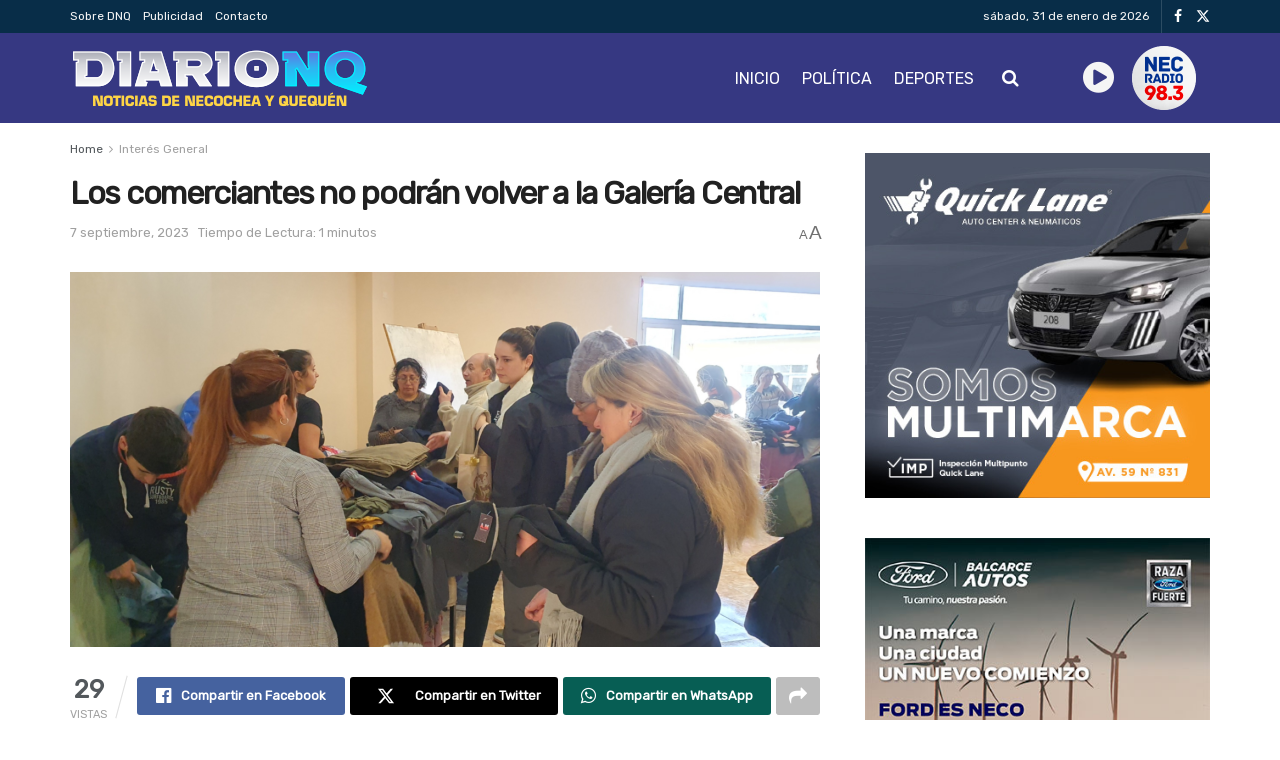

--- FILE ---
content_type: text/html; charset=UTF-8
request_url: https://diarionq.com.ar/los-comerciantes-no-podran-volver-a-la-galeria-central/
body_size: 26687
content:
<!doctype html>
<!--[if lt IE 7]> <html class="no-js lt-ie9 lt-ie8 lt-ie7" lang="es-AR"> <![endif]-->
<!--[if IE 7]>    <html class="no-js lt-ie9 lt-ie8" lang="es-AR"> <![endif]-->
<!--[if IE 8]>    <html class="no-js lt-ie9" lang="es-AR"> <![endif]-->
<!--[if IE 9]>    <html class="no-js lt-ie10" lang="es-AR"> <![endif]-->
<!--[if gt IE 8]><!--> <html class="no-js" lang="es-AR"> <!--<![endif]-->
<head>
    <meta http-equiv="Content-Type" content="text/html; charset=UTF-8" />
    <meta name='viewport' content='width=device-width, initial-scale=1, user-scalable=yes' />
    <link rel="profile" href="https://gmpg.org/xfn/11" />
    <link rel="pingback" href="https://diarionq.com.ar/xmlrpc.php" />
    <meta name="theme-color" content="#363682">
             <meta name="msapplication-navbutton-color" content="#363682">
             <meta name="apple-mobile-web-app-status-bar-style" content="#363682"><title>Los comerciantes no podrán volver a la Galería Central &#8211; Diario NQ</title>
<meta name='robots' content='max-image-preview:large' />
			<script type="text/javascript">
			  var jnews_ajax_url = '/?ajax-request=jnews'
			</script>
			<script type="text/javascript">;window.jnews=window.jnews||{},window.jnews.library=window.jnews.library||{},window.jnews.library=function(){"use strict";var e=this;e.win=window,e.doc=document,e.noop=function(){},e.globalBody=e.doc.getElementsByTagName("body")[0],e.globalBody=e.globalBody?e.globalBody:e.doc,e.win.jnewsDataStorage=e.win.jnewsDataStorage||{_storage:new WeakMap,put:function(e,t,n){this._storage.has(e)||this._storage.set(e,new Map),this._storage.get(e).set(t,n)},get:function(e,t){return this._storage.get(e).get(t)},has:function(e,t){return this._storage.has(e)&&this._storage.get(e).has(t)},remove:function(e,t){var n=this._storage.get(e).delete(t);return 0===!this._storage.get(e).size&&this._storage.delete(e),n}},e.windowWidth=function(){return e.win.innerWidth||e.docEl.clientWidth||e.globalBody.clientWidth},e.windowHeight=function(){return e.win.innerHeight||e.docEl.clientHeight||e.globalBody.clientHeight},e.requestAnimationFrame=e.win.requestAnimationFrame||e.win.webkitRequestAnimationFrame||e.win.mozRequestAnimationFrame||e.win.msRequestAnimationFrame||window.oRequestAnimationFrame||function(e){return setTimeout(e,1e3/60)},e.cancelAnimationFrame=e.win.cancelAnimationFrame||e.win.webkitCancelAnimationFrame||e.win.webkitCancelRequestAnimationFrame||e.win.mozCancelAnimationFrame||e.win.msCancelRequestAnimationFrame||e.win.oCancelRequestAnimationFrame||function(e){clearTimeout(e)},e.classListSupport="classList"in document.createElement("_"),e.hasClass=e.classListSupport?function(e,t){return e.classList.contains(t)}:function(e,t){return e.className.indexOf(t)>=0},e.addClass=e.classListSupport?function(t,n){e.hasClass(t,n)||t.classList.add(n)}:function(t,n){e.hasClass(t,n)||(t.className+=" "+n)},e.removeClass=e.classListSupport?function(t,n){e.hasClass(t,n)&&t.classList.remove(n)}:function(t,n){e.hasClass(t,n)&&(t.className=t.className.replace(n,""))},e.objKeys=function(e){var t=[];for(var n in e)Object.prototype.hasOwnProperty.call(e,n)&&t.push(n);return t},e.isObjectSame=function(e,t){var n=!0;return JSON.stringify(e)!==JSON.stringify(t)&&(n=!1),n},e.extend=function(){for(var e,t,n,o=arguments[0]||{},i=1,a=arguments.length;i<a;i++)if(null!==(e=arguments[i]))for(t in e)o!==(n=e[t])&&void 0!==n&&(o[t]=n);return o},e.dataStorage=e.win.jnewsDataStorage,e.isVisible=function(e){return 0!==e.offsetWidth&&0!==e.offsetHeight||e.getBoundingClientRect().length},e.getHeight=function(e){return e.offsetHeight||e.clientHeight||e.getBoundingClientRect().height},e.getWidth=function(e){return e.offsetWidth||e.clientWidth||e.getBoundingClientRect().width},e.supportsPassive=!1;try{var t=Object.defineProperty({},"passive",{get:function(){e.supportsPassive=!0}});"createEvent"in e.doc?e.win.addEventListener("test",null,t):"fireEvent"in e.doc&&e.win.attachEvent("test",null)}catch(e){}e.passiveOption=!!e.supportsPassive&&{passive:!0},e.setStorage=function(e,t){e="jnews-"+e;var n={expired:Math.floor(((new Date).getTime()+432e5)/1e3)};t=Object.assign(n,t);localStorage.setItem(e,JSON.stringify(t))},e.getStorage=function(e){e="jnews-"+e;var t=localStorage.getItem(e);return null!==t&&0<t.length?JSON.parse(localStorage.getItem(e)):{}},e.expiredStorage=function(){var t,n="jnews-";for(var o in localStorage)o.indexOf(n)>-1&&"undefined"!==(t=e.getStorage(o.replace(n,""))).expired&&t.expired<Math.floor((new Date).getTime()/1e3)&&localStorage.removeItem(o)},e.addEvents=function(t,n,o){for(var i in n){var a=["touchstart","touchmove"].indexOf(i)>=0&&!o&&e.passiveOption;"createEvent"in e.doc?t.addEventListener(i,n[i],a):"fireEvent"in e.doc&&t.attachEvent("on"+i,n[i])}},e.removeEvents=function(t,n){for(var o in n)"createEvent"in e.doc?t.removeEventListener(o,n[o]):"fireEvent"in e.doc&&t.detachEvent("on"+o,n[o])},e.triggerEvents=function(t,n,o){var i;o=o||{detail:null};return"createEvent"in e.doc?(!(i=e.doc.createEvent("CustomEvent")||new CustomEvent(n)).initCustomEvent||i.initCustomEvent(n,!0,!1,o),void t.dispatchEvent(i)):"fireEvent"in e.doc?((i=e.doc.createEventObject()).eventType=n,void t.fireEvent("on"+i.eventType,i)):void 0},e.getParents=function(t,n){void 0===n&&(n=e.doc);for(var o=[],i=t.parentNode,a=!1;!a;)if(i){var r=i;r.querySelectorAll(n).length?a=!0:(o.push(r),i=r.parentNode)}else o=[],a=!0;return o},e.forEach=function(e,t,n){for(var o=0,i=e.length;o<i;o++)t.call(n,e[o],o)},e.getText=function(e){return e.innerText||e.textContent},e.setText=function(e,t){var n="object"==typeof t?t.innerText||t.textContent:t;e.innerText&&(e.innerText=n),e.textContent&&(e.textContent=n)},e.httpBuildQuery=function(t){return e.objKeys(t).reduce(function t(n){var o=arguments.length>1&&void 0!==arguments[1]?arguments[1]:null;return function(i,a){var r=n[a];a=encodeURIComponent(a);var s=o?"".concat(o,"[").concat(a,"]"):a;return null==r||"function"==typeof r?(i.push("".concat(s,"=")),i):["number","boolean","string"].includes(typeof r)?(i.push("".concat(s,"=").concat(encodeURIComponent(r))),i):(i.push(e.objKeys(r).reduce(t(r,s),[]).join("&")),i)}}(t),[]).join("&")},e.get=function(t,n,o,i){return o="function"==typeof o?o:e.noop,e.ajax("GET",t,n,o,i)},e.post=function(t,n,o,i){return o="function"==typeof o?o:e.noop,e.ajax("POST",t,n,o,i)},e.ajax=function(t,n,o,i,a){var r=new XMLHttpRequest,s=n,c=e.httpBuildQuery(o);if(t=-1!=["GET","POST"].indexOf(t)?t:"GET",r.open(t,s+("GET"==t?"?"+c:""),!0),"POST"==t&&r.setRequestHeader("Content-type","application/x-www-form-urlencoded"),r.setRequestHeader("X-Requested-With","XMLHttpRequest"),r.onreadystatechange=function(){4===r.readyState&&200<=r.status&&300>r.status&&"function"==typeof i&&i.call(void 0,r.response)},void 0!==a&&!a){return{xhr:r,send:function(){r.send("POST"==t?c:null)}}}return r.send("POST"==t?c:null),{xhr:r}},e.scrollTo=function(t,n,o){function i(e,t,n){this.start=this.position(),this.change=e-this.start,this.currentTime=0,this.increment=20,this.duration=void 0===n?500:n,this.callback=t,this.finish=!1,this.animateScroll()}return Math.easeInOutQuad=function(e,t,n,o){return(e/=o/2)<1?n/2*e*e+t:-n/2*(--e*(e-2)-1)+t},i.prototype.stop=function(){this.finish=!0},i.prototype.move=function(t){e.doc.documentElement.scrollTop=t,e.globalBody.parentNode.scrollTop=t,e.globalBody.scrollTop=t},i.prototype.position=function(){return e.doc.documentElement.scrollTop||e.globalBody.parentNode.scrollTop||e.globalBody.scrollTop},i.prototype.animateScroll=function(){this.currentTime+=this.increment;var t=Math.easeInOutQuad(this.currentTime,this.start,this.change,this.duration);this.move(t),this.currentTime<this.duration&&!this.finish?e.requestAnimationFrame.call(e.win,this.animateScroll.bind(this)):this.callback&&"function"==typeof this.callback&&this.callback()},new i(t,n,o)},e.unwrap=function(t){var n,o=t;e.forEach(t,(function(e,t){n?n+=e:n=e})),o.replaceWith(n)},e.performance={start:function(e){performance.mark(e+"Start")},stop:function(e){performance.mark(e+"End"),performance.measure(e,e+"Start",e+"End")}},e.fps=function(){var t=0,n=0,o=0;!function(){var i=t=0,a=0,r=0,s=document.getElementById("fpsTable"),c=function(t){void 0===document.getElementsByTagName("body")[0]?e.requestAnimationFrame.call(e.win,(function(){c(t)})):document.getElementsByTagName("body")[0].appendChild(t)};null===s&&((s=document.createElement("div")).style.position="fixed",s.style.top="120px",s.style.left="10px",s.style.width="100px",s.style.height="20px",s.style.border="1px solid black",s.style.fontSize="11px",s.style.zIndex="100000",s.style.backgroundColor="white",s.id="fpsTable",c(s));var l=function(){o++,n=Date.now(),(a=(o/(r=(n-t)/1e3)).toPrecision(2))!=i&&(i=a,s.innerHTML=i+"fps"),1<r&&(t=n,o=0),e.requestAnimationFrame.call(e.win,l)};l()}()},e.instr=function(e,t){for(var n=0;n<t.length;n++)if(-1!==e.toLowerCase().indexOf(t[n].toLowerCase()))return!0},e.winLoad=function(t,n){function o(o){if("complete"===e.doc.readyState||"interactive"===e.doc.readyState)return!o||n?setTimeout(t,n||1):t(o),1}o()||e.addEvents(e.win,{load:o})},e.docReady=function(t,n){function o(o){if("complete"===e.doc.readyState||"interactive"===e.doc.readyState)return!o||n?setTimeout(t,n||1):t(o),1}o()||e.addEvents(e.doc,{DOMContentLoaded:o})},e.fireOnce=function(){e.docReady((function(){e.assets=e.assets||[],e.assets.length&&(e.boot(),e.load_assets())}),50)},e.boot=function(){e.length&&e.doc.querySelectorAll("style[media]").forEach((function(e){"not all"==e.getAttribute("media")&&e.removeAttribute("media")}))},e.create_js=function(t,n){var o=e.doc.createElement("script");switch(o.setAttribute("src",t),n){case"defer":o.setAttribute("defer",!0);break;case"async":o.setAttribute("async",!0);break;case"deferasync":o.setAttribute("defer",!0),o.setAttribute("async",!0)}e.globalBody.appendChild(o)},e.load_assets=function(){"object"==typeof e.assets&&e.forEach(e.assets.slice(0),(function(t,n){var o="";t.defer&&(o+="defer"),t.async&&(o+="async"),e.create_js(t.url,o);var i=e.assets.indexOf(t);i>-1&&e.assets.splice(i,1)})),e.assets=jnewsoption.au_scripts=window.jnewsads=[]},e.setCookie=function(e,t,n){var o="";if(n){var i=new Date;i.setTime(i.getTime()+24*n*60*60*1e3),o="; expires="+i.toUTCString()}document.cookie=e+"="+(t||"")+o+"; path=/"},e.getCookie=function(e){for(var t=e+"=",n=document.cookie.split(";"),o=0;o<n.length;o++){for(var i=n[o];" "==i.charAt(0);)i=i.substring(1,i.length);if(0==i.indexOf(t))return i.substring(t.length,i.length)}return null},e.eraseCookie=function(e){document.cookie=e+"=; Path=/; Expires=Thu, 01 Jan 1970 00:00:01 GMT;"},e.docReady((function(){e.globalBody=e.globalBody==e.doc?e.doc.getElementsByTagName("body")[0]:e.globalBody,e.globalBody=e.globalBody?e.globalBody:e.doc})),e.winLoad((function(){e.winLoad((function(){var t=!1;if(void 0!==window.jnewsadmin)if(void 0!==window.file_version_checker){var n=e.objKeys(window.file_version_checker);n.length?n.forEach((function(e){t||"10.0.4"===window.file_version_checker[e]||(t=!0)})):t=!0}else t=!0;t&&(window.jnewsHelper.getMessage(),window.jnewsHelper.getNotice())}),2500)}))},window.jnews.library=new window.jnews.library;</script><script type="module">;/*! instant.page v5.1.1 - (C) 2019-2020 Alexandre Dieulot - https://instant.page/license */
let t,e;const n=new Set,o=document.createElement("link"),i=o.relList&&o.relList.supports&&o.relList.supports("prefetch")&&window.IntersectionObserver&&"isIntersecting"in IntersectionObserverEntry.prototype,s="instantAllowQueryString"in document.body.dataset,a="instantAllowExternalLinks"in document.body.dataset,r="instantWhitelist"in document.body.dataset,c="instantMousedownShortcut"in document.body.dataset,d=1111;let l=65,u=!1,f=!1,m=!1;if("instantIntensity"in document.body.dataset){const t=document.body.dataset.instantIntensity;if("mousedown"==t.substr(0,9))u=!0,"mousedown-only"==t&&(f=!0);else if("viewport"==t.substr(0,8))navigator.connection&&(navigator.connection.saveData||navigator.connection.effectiveType&&navigator.connection.effectiveType.includes("2g"))||("viewport"==t?document.documentElement.clientWidth*document.documentElement.clientHeight<45e4&&(m=!0):"viewport-all"==t&&(m=!0));else{const e=parseInt(t);isNaN(e)||(l=e)}}if(i){const n={capture:!0,passive:!0};if(f||document.addEventListener("touchstart",(function(t){e=performance.now();const n=t.target.closest("a");h(n)&&v(n.href)}),n),u?c||document.addEventListener("mousedown",(function(t){const e=t.target.closest("a");h(e)&&v(e.href)}),n):document.addEventListener("mouseover",(function(n){if(performance.now()-e<d)return;if(!("closest"in n.target))return;const o=n.target.closest("a");h(o)&&(o.addEventListener("mouseout",p,{passive:!0}),t=setTimeout((()=>{v(o.href),t=void 0}),l))}),n),c&&document.addEventListener("mousedown",(function(t){if(performance.now()-e<d)return;const n=t.target.closest("a");if(t.which>1||t.metaKey||t.ctrlKey)return;if(!n)return;n.addEventListener("click",(function(t){1337!=t.detail&&t.preventDefault()}),{capture:!0,passive:!1,once:!0});const o=new MouseEvent("click",{view:window,bubbles:!0,cancelable:!1,detail:1337});n.dispatchEvent(o)}),n),m){let t;(t=window.requestIdleCallback?t=>{requestIdleCallback(t,{timeout:1500})}:t=>{t()})((()=>{const t=new IntersectionObserver((e=>{e.forEach((e=>{if(e.isIntersecting){const n=e.target;t.unobserve(n),v(n.href)}}))}));document.querySelectorAll("a").forEach((e=>{h(e)&&t.observe(e)}))}))}}function p(e){e.relatedTarget&&e.target.closest("a")==e.relatedTarget.closest("a")||t&&(clearTimeout(t),t=void 0)}function h(t){if(t&&t.href&&(!r||"instant"in t.dataset)&&(a||t.origin==location.origin||"instant"in t.dataset)&&["http:","https:"].includes(t.protocol)&&("http:"!=t.protocol||"https:"!=location.protocol)&&(s||!t.search||"instant"in t.dataset)&&!(t.hash&&t.pathname+t.search==location.pathname+location.search||"noInstant"in t.dataset))return!0}function v(t){if(n.has(t))return;const e=document.createElement("link");e.rel="prefetch",e.href=t,document.head.appendChild(e),n.add(t)}</script><link rel='dns-prefetch' href='//fonts.googleapis.com' />
<link rel='preconnect' href='https://fonts.gstatic.com' />
<link rel="alternate" type="application/rss+xml" title="Diario NQ &raquo; Feed" href="https://diarionq.com.ar/feed/" />
<link rel="alternate" type="application/rss+xml" title="Diario NQ &raquo; RSS de los comentarios" href="https://diarionq.com.ar/comments/feed/" />
<link rel="alternate" title="oEmbed (JSON)" type="application/json+oembed" href="https://diarionq.com.ar/wp-json/oembed/1.0/embed?url=https%3A%2F%2Fdiarionq.com.ar%2Flos-comerciantes-no-podran-volver-a-la-galeria-central%2F" />
<link rel="alternate" title="oEmbed (XML)" type="text/xml+oembed" href="https://diarionq.com.ar/wp-json/oembed/1.0/embed?url=https%3A%2F%2Fdiarionq.com.ar%2Flos-comerciantes-no-podran-volver-a-la-galeria-central%2F&#038;format=xml" />
<style id='wp-img-auto-sizes-contain-inline-css' type='text/css'>
img:is([sizes=auto i],[sizes^="auto," i]){contain-intrinsic-size:3000px 1500px}
/*# sourceURL=wp-img-auto-sizes-contain-inline-css */
</style>
<style id='wp-emoji-styles-inline-css' type='text/css'>

	img.wp-smiley, img.emoji {
		display: inline !important;
		border: none !important;
		box-shadow: none !important;
		height: 1em !important;
		width: 1em !important;
		margin: 0 0.07em !important;
		vertical-align: -0.1em !important;
		background: none !important;
		padding: 0 !important;
	}
/*# sourceURL=wp-emoji-styles-inline-css */
</style>
<link rel='stylesheet' id='wp-block-library-css' href='https://diarionq.com.ar/wp-includes/css/dist/block-library/style.min.css?ver=6.9' type='text/css' media='all' />
<style id='global-styles-inline-css' type='text/css'>
:root{--wp--preset--aspect-ratio--square: 1;--wp--preset--aspect-ratio--4-3: 4/3;--wp--preset--aspect-ratio--3-4: 3/4;--wp--preset--aspect-ratio--3-2: 3/2;--wp--preset--aspect-ratio--2-3: 2/3;--wp--preset--aspect-ratio--16-9: 16/9;--wp--preset--aspect-ratio--9-16: 9/16;--wp--preset--color--black: #000000;--wp--preset--color--cyan-bluish-gray: #abb8c3;--wp--preset--color--white: #ffffff;--wp--preset--color--pale-pink: #f78da7;--wp--preset--color--vivid-red: #cf2e2e;--wp--preset--color--luminous-vivid-orange: #ff6900;--wp--preset--color--luminous-vivid-amber: #fcb900;--wp--preset--color--light-green-cyan: #7bdcb5;--wp--preset--color--vivid-green-cyan: #00d084;--wp--preset--color--pale-cyan-blue: #8ed1fc;--wp--preset--color--vivid-cyan-blue: #0693e3;--wp--preset--color--vivid-purple: #9b51e0;--wp--preset--gradient--vivid-cyan-blue-to-vivid-purple: linear-gradient(135deg,rgb(6,147,227) 0%,rgb(155,81,224) 100%);--wp--preset--gradient--light-green-cyan-to-vivid-green-cyan: linear-gradient(135deg,rgb(122,220,180) 0%,rgb(0,208,130) 100%);--wp--preset--gradient--luminous-vivid-amber-to-luminous-vivid-orange: linear-gradient(135deg,rgb(252,185,0) 0%,rgb(255,105,0) 100%);--wp--preset--gradient--luminous-vivid-orange-to-vivid-red: linear-gradient(135deg,rgb(255,105,0) 0%,rgb(207,46,46) 100%);--wp--preset--gradient--very-light-gray-to-cyan-bluish-gray: linear-gradient(135deg,rgb(238,238,238) 0%,rgb(169,184,195) 100%);--wp--preset--gradient--cool-to-warm-spectrum: linear-gradient(135deg,rgb(74,234,220) 0%,rgb(151,120,209) 20%,rgb(207,42,186) 40%,rgb(238,44,130) 60%,rgb(251,105,98) 80%,rgb(254,248,76) 100%);--wp--preset--gradient--blush-light-purple: linear-gradient(135deg,rgb(255,206,236) 0%,rgb(152,150,240) 100%);--wp--preset--gradient--blush-bordeaux: linear-gradient(135deg,rgb(254,205,165) 0%,rgb(254,45,45) 50%,rgb(107,0,62) 100%);--wp--preset--gradient--luminous-dusk: linear-gradient(135deg,rgb(255,203,112) 0%,rgb(199,81,192) 50%,rgb(65,88,208) 100%);--wp--preset--gradient--pale-ocean: linear-gradient(135deg,rgb(255,245,203) 0%,rgb(182,227,212) 50%,rgb(51,167,181) 100%);--wp--preset--gradient--electric-grass: linear-gradient(135deg,rgb(202,248,128) 0%,rgb(113,206,126) 100%);--wp--preset--gradient--midnight: linear-gradient(135deg,rgb(2,3,129) 0%,rgb(40,116,252) 100%);--wp--preset--font-size--small: 13px;--wp--preset--font-size--medium: 20px;--wp--preset--font-size--large: 36px;--wp--preset--font-size--x-large: 42px;--wp--preset--spacing--20: 0.44rem;--wp--preset--spacing--30: 0.67rem;--wp--preset--spacing--40: 1rem;--wp--preset--spacing--50: 1.5rem;--wp--preset--spacing--60: 2.25rem;--wp--preset--spacing--70: 3.38rem;--wp--preset--spacing--80: 5.06rem;--wp--preset--shadow--natural: 6px 6px 9px rgba(0, 0, 0, 0.2);--wp--preset--shadow--deep: 12px 12px 50px rgba(0, 0, 0, 0.4);--wp--preset--shadow--sharp: 6px 6px 0px rgba(0, 0, 0, 0.2);--wp--preset--shadow--outlined: 6px 6px 0px -3px rgb(255, 255, 255), 6px 6px rgb(0, 0, 0);--wp--preset--shadow--crisp: 6px 6px 0px rgb(0, 0, 0);}:where(.is-layout-flex){gap: 0.5em;}:where(.is-layout-grid){gap: 0.5em;}body .is-layout-flex{display: flex;}.is-layout-flex{flex-wrap: wrap;align-items: center;}.is-layout-flex > :is(*, div){margin: 0;}body .is-layout-grid{display: grid;}.is-layout-grid > :is(*, div){margin: 0;}:where(.wp-block-columns.is-layout-flex){gap: 2em;}:where(.wp-block-columns.is-layout-grid){gap: 2em;}:where(.wp-block-post-template.is-layout-flex){gap: 1.25em;}:where(.wp-block-post-template.is-layout-grid){gap: 1.25em;}.has-black-color{color: var(--wp--preset--color--black) !important;}.has-cyan-bluish-gray-color{color: var(--wp--preset--color--cyan-bluish-gray) !important;}.has-white-color{color: var(--wp--preset--color--white) !important;}.has-pale-pink-color{color: var(--wp--preset--color--pale-pink) !important;}.has-vivid-red-color{color: var(--wp--preset--color--vivid-red) !important;}.has-luminous-vivid-orange-color{color: var(--wp--preset--color--luminous-vivid-orange) !important;}.has-luminous-vivid-amber-color{color: var(--wp--preset--color--luminous-vivid-amber) !important;}.has-light-green-cyan-color{color: var(--wp--preset--color--light-green-cyan) !important;}.has-vivid-green-cyan-color{color: var(--wp--preset--color--vivid-green-cyan) !important;}.has-pale-cyan-blue-color{color: var(--wp--preset--color--pale-cyan-blue) !important;}.has-vivid-cyan-blue-color{color: var(--wp--preset--color--vivid-cyan-blue) !important;}.has-vivid-purple-color{color: var(--wp--preset--color--vivid-purple) !important;}.has-black-background-color{background-color: var(--wp--preset--color--black) !important;}.has-cyan-bluish-gray-background-color{background-color: var(--wp--preset--color--cyan-bluish-gray) !important;}.has-white-background-color{background-color: var(--wp--preset--color--white) !important;}.has-pale-pink-background-color{background-color: var(--wp--preset--color--pale-pink) !important;}.has-vivid-red-background-color{background-color: var(--wp--preset--color--vivid-red) !important;}.has-luminous-vivid-orange-background-color{background-color: var(--wp--preset--color--luminous-vivid-orange) !important;}.has-luminous-vivid-amber-background-color{background-color: var(--wp--preset--color--luminous-vivid-amber) !important;}.has-light-green-cyan-background-color{background-color: var(--wp--preset--color--light-green-cyan) !important;}.has-vivid-green-cyan-background-color{background-color: var(--wp--preset--color--vivid-green-cyan) !important;}.has-pale-cyan-blue-background-color{background-color: var(--wp--preset--color--pale-cyan-blue) !important;}.has-vivid-cyan-blue-background-color{background-color: var(--wp--preset--color--vivid-cyan-blue) !important;}.has-vivid-purple-background-color{background-color: var(--wp--preset--color--vivid-purple) !important;}.has-black-border-color{border-color: var(--wp--preset--color--black) !important;}.has-cyan-bluish-gray-border-color{border-color: var(--wp--preset--color--cyan-bluish-gray) !important;}.has-white-border-color{border-color: var(--wp--preset--color--white) !important;}.has-pale-pink-border-color{border-color: var(--wp--preset--color--pale-pink) !important;}.has-vivid-red-border-color{border-color: var(--wp--preset--color--vivid-red) !important;}.has-luminous-vivid-orange-border-color{border-color: var(--wp--preset--color--luminous-vivid-orange) !important;}.has-luminous-vivid-amber-border-color{border-color: var(--wp--preset--color--luminous-vivid-amber) !important;}.has-light-green-cyan-border-color{border-color: var(--wp--preset--color--light-green-cyan) !important;}.has-vivid-green-cyan-border-color{border-color: var(--wp--preset--color--vivid-green-cyan) !important;}.has-pale-cyan-blue-border-color{border-color: var(--wp--preset--color--pale-cyan-blue) !important;}.has-vivid-cyan-blue-border-color{border-color: var(--wp--preset--color--vivid-cyan-blue) !important;}.has-vivid-purple-border-color{border-color: var(--wp--preset--color--vivid-purple) !important;}.has-vivid-cyan-blue-to-vivid-purple-gradient-background{background: var(--wp--preset--gradient--vivid-cyan-blue-to-vivid-purple) !important;}.has-light-green-cyan-to-vivid-green-cyan-gradient-background{background: var(--wp--preset--gradient--light-green-cyan-to-vivid-green-cyan) !important;}.has-luminous-vivid-amber-to-luminous-vivid-orange-gradient-background{background: var(--wp--preset--gradient--luminous-vivid-amber-to-luminous-vivid-orange) !important;}.has-luminous-vivid-orange-to-vivid-red-gradient-background{background: var(--wp--preset--gradient--luminous-vivid-orange-to-vivid-red) !important;}.has-very-light-gray-to-cyan-bluish-gray-gradient-background{background: var(--wp--preset--gradient--very-light-gray-to-cyan-bluish-gray) !important;}.has-cool-to-warm-spectrum-gradient-background{background: var(--wp--preset--gradient--cool-to-warm-spectrum) !important;}.has-blush-light-purple-gradient-background{background: var(--wp--preset--gradient--blush-light-purple) !important;}.has-blush-bordeaux-gradient-background{background: var(--wp--preset--gradient--blush-bordeaux) !important;}.has-luminous-dusk-gradient-background{background: var(--wp--preset--gradient--luminous-dusk) !important;}.has-pale-ocean-gradient-background{background: var(--wp--preset--gradient--pale-ocean) !important;}.has-electric-grass-gradient-background{background: var(--wp--preset--gradient--electric-grass) !important;}.has-midnight-gradient-background{background: var(--wp--preset--gradient--midnight) !important;}.has-small-font-size{font-size: var(--wp--preset--font-size--small) !important;}.has-medium-font-size{font-size: var(--wp--preset--font-size--medium) !important;}.has-large-font-size{font-size: var(--wp--preset--font-size--large) !important;}.has-x-large-font-size{font-size: var(--wp--preset--font-size--x-large) !important;}
/*# sourceURL=global-styles-inline-css */
</style>

<style id='classic-theme-styles-inline-css' type='text/css'>
/*! This file is auto-generated */
.wp-block-button__link{color:#fff;background-color:#32373c;border-radius:9999px;box-shadow:none;text-decoration:none;padding:calc(.667em + 2px) calc(1.333em + 2px);font-size:1.125em}.wp-block-file__button{background:#32373c;color:#fff;text-decoration:none}
/*# sourceURL=/wp-includes/css/classic-themes.min.css */
</style>
<link rel='stylesheet' id='jnews-parent-style-css' href='https://diarionq.com.ar/wp-content/themes/jnews/style.css?ver=6.9' type='text/css' media='all' />
<link rel='stylesheet' id='elementor-frontend-css' href='https://diarionq.com.ar/wp-content/plugins/elementor/assets/css/frontend.min.css?ver=3.28.0' type='text/css' media='all' />
<link rel='stylesheet' id='jeg_customizer_font-css' href='//fonts.googleapis.com/css?family=Rubik%3Aregular&#038;display=swap&#038;ver=1.3.0' type='text/css' media='all' />
<link rel='stylesheet' id='jnews-frontend-css' href='https://diarionq.com.ar/wp-content/themes/jnews/assets/dist/frontend.min.css?ver=1.0.0' type='text/css' media='all' />
<link rel='stylesheet' id='jnews-elementor-css' href='https://diarionq.com.ar/wp-content/themes/jnews/assets/css/elementor-frontend.css?ver=1.0.0' type='text/css' media='all' />
<link rel='stylesheet' id='jnews-style-css' href='https://diarionq.com.ar/wp-content/themes/jnews-child/style.css?ver=1.0.0' type='text/css' media='all' />
<link rel='stylesheet' id='jnews-darkmode-css' href='https://diarionq.com.ar/wp-content/themes/jnews/assets/css/darkmode.css?ver=1.0.0' type='text/css' media='all' />
<link rel='stylesheet' id='jnews-scheme-css' href='https://diarionq.com.ar/wp-content/themes/jnews/data/import/localnews/scheme.css?ver=1.0.0' type='text/css' media='all' />
<link rel='stylesheet' id='jnews-select-share-css' href='https://diarionq.com.ar/wp-content/plugins/jnews-social-share/assets/css/plugin.css' type='text/css' media='all' />
<link rel='stylesheet' id='jnews-weather-style-css' href='https://diarionq.com.ar/wp-content/plugins/jnews-weather/assets/css/plugin.css?ver=11.0.1' type='text/css' media='all' />
<script type="text/javascript" src="https://diarionq.com.ar/wp-content/plugins/wp-letsencrypt-ssl/admin/js/jsredirect.js?ver=7.8.5.8" id="wpen-jsredirect-js"></script>
<script type="text/javascript" id="jquery-core-js-extra">
/* <![CDATA[ */
var pp = {"ajax_url":"https://diarionq.com.ar/wp-admin/admin-ajax.php"};
//# sourceURL=jquery-core-js-extra
/* ]]> */
</script>
<script type="text/javascript" src="https://diarionq.com.ar/wp-includes/js/jquery/jquery.min.js?ver=3.7.1" id="jquery-core-js"></script>
<script type="text/javascript" src="https://diarionq.com.ar/wp-includes/js/jquery/jquery-migrate.min.js?ver=3.4.1" id="jquery-migrate-js"></script>
<link rel="https://api.w.org/" href="https://diarionq.com.ar/wp-json/" /><link rel="alternate" title="JSON" type="application/json" href="https://diarionq.com.ar/wp-json/wp/v2/posts/7955" /><link rel="EditURI" type="application/rsd+xml" title="RSD" href="https://diarionq.com.ar/xmlrpc.php?rsd" />
<meta name="generator" content="WordPress 6.9" />
<link rel="canonical" href="https://diarionq.com.ar/los-comerciantes-no-podran-volver-a-la-galeria-central/" />
<link rel='shortlink' href='https://diarionq.com.ar/?p=7955' />
<meta name="onesignal-plugin" content="wordpress-3.8.0">
  <script src="https://cdn.onesignal.com/sdks/web/v16/OneSignalSDK.page.js" defer></script>
  <script>
          window.OneSignalDeferred = window.OneSignalDeferred || [];
          OneSignalDeferred.push(async function(OneSignal) {
            await OneSignal.init({
              appId: "e55534ee-d104-4bc4-bff2-acde8ccdfae8",
              serviceWorkerOverrideForTypical: true,
              path: "https://diarionq.com.ar/wp-content/plugins/onesignal-free-web-push-notifications/sdk_files/",
              serviceWorkerParam: { scope: "/wp-content/plugins/onesignal-free-web-push-notifications/sdk_files/push/onesignal/" },
              serviceWorkerPath: "OneSignalSDKWorker.js",
            });
          });

          // Unregister the legacy OneSignal service worker to prevent scope conflicts
          if (navigator.serviceWorker) {
            navigator.serviceWorker.getRegistrations().then((registrations) => {
              // Iterate through all registered service workers
              registrations.forEach((registration) => {
                // Check the script URL to identify the specific service worker
                if (registration.active && registration.active.scriptURL.includes('OneSignalSDKWorker.js.php')) {
                  // Unregister the service worker
                  registration.unregister().then((success) => {
                    if (success) {
                      console.log('OneSignalSW: Successfully unregistered:', registration.active.scriptURL);
                    } else {
                      console.log('OneSignalSW: Failed to unregister:', registration.active.scriptURL);
                    }
                  });
                }
              });
            }).catch((error) => {
              console.error('Error fetching service worker registrations:', error);
            });
        }
        </script>
<meta name="generator" content="Elementor 3.28.0; features: additional_custom_breakpoints, e_local_google_fonts; settings: css_print_method-external, google_font-enabled, font_display-auto">
			<style>
				.e-con.e-parent:nth-of-type(n+4):not(.e-lazyloaded):not(.e-no-lazyload),
				.e-con.e-parent:nth-of-type(n+4):not(.e-lazyloaded):not(.e-no-lazyload) * {
					background-image: none !important;
				}
				@media screen and (max-height: 1024px) {
					.e-con.e-parent:nth-of-type(n+3):not(.e-lazyloaded):not(.e-no-lazyload),
					.e-con.e-parent:nth-of-type(n+3):not(.e-lazyloaded):not(.e-no-lazyload) * {
						background-image: none !important;
					}
				}
				@media screen and (max-height: 640px) {
					.e-con.e-parent:nth-of-type(n+2):not(.e-lazyloaded):not(.e-no-lazyload),
					.e-con.e-parent:nth-of-type(n+2):not(.e-lazyloaded):not(.e-no-lazyload) * {
						background-image: none !important;
					}
				}
			</style>
			<meta name="generator" content="Powered by Slider Revolution 6.6.16 - responsive, Mobile-Friendly Slider Plugin for WordPress with comfortable drag and drop interface." />
<link rel="icon" href="https://diarionq.com.ar/wp-content/uploads/2022/01/cropped-nq-icon-32x32.png" sizes="32x32" />
<link rel="icon" href="https://diarionq.com.ar/wp-content/uploads/2022/01/cropped-nq-icon-192x192.png" sizes="192x192" />
<link rel="apple-touch-icon" href="https://diarionq.com.ar/wp-content/uploads/2022/01/cropped-nq-icon-180x180.png" />
<meta name="msapplication-TileImage" content="https://diarionq.com.ar/wp-content/uploads/2022/01/cropped-nq-icon-270x270.png" />
<style id="jeg_dynamic_css" type="text/css" data-type="jeg_custom-css">.jeg_top_weather > .jeg_weather_temp, .jeg_midbar .jeg_top_weather > .jeg_weather_temp > .jeg_weather_unit, .jeg_top_weather > .jeg_weather_location { color : #ffffff; } .jeg_top_weather .jeg_weather_condition .jeg_weather_icon { color : #ffffff; } .jeg_top_weather .jeg_weather_item .jeg_weather_temp .jeg_weather_icon { color : #1e73be; border-color : #ffffff; } .jeg_top_weather .jeg_weather_item .jeg_weather_temp .jeg_weather_value, .jeg_top_weather .jeg_weather_item .jeg_weather_temp .jeg_weather_unit { color : #363682; } .jeg_topbar .jeg_nav_row, .jeg_topbar .jeg_search_no_expand .jeg_search_input { line-height : 33px; } .jeg_topbar .jeg_nav_row, .jeg_topbar .jeg_nav_icon { height : 33px; } .jeg_topbar, .jeg_topbar.dark, .jeg_topbar.custom { background : #082d48; } .jeg_midbar { height : 90px; } .jeg_midbar, .jeg_midbar.dark { background-color : #363882; } .jeg_header_sticky .jeg_navbar_wrapper:not(.jeg_navbar_boxed), .jeg_header_sticky .jeg_navbar_boxed .jeg_nav_row { background : #363682; } .jeg_stickybar, .jeg_stickybar.dark { color : #ffffff; } .jeg_mobile_midbar, .jeg_mobile_midbar.dark { background : #363682; color : #ffffff; } .jeg_header .socials_widget > a > i.fa:before { color : #ffffff; } .jeg_header .socials_widget.nobg > a > i > span.jeg-icon svg { fill : #ffffff; } .jeg_header .socials_widget.nobg > a > span.jeg-icon svg { fill : #ffffff; } .jeg_header .socials_widget > a > span.jeg-icon svg { fill : #ffffff; } .jeg_header .socials_widget > a > i > span.jeg-icon svg { fill : #ffffff; } .jeg_nav_icon .jeg_mobile_toggle.toggle_btn { color : #ffffff; } .jeg_navbar_mobile_wrapper .jeg_nav_item a.jeg_mobile_toggle, .jeg_navbar_mobile_wrapper .dark .jeg_nav_item a.jeg_mobile_toggle { color : #ffffff; } .jeg_header .jeg_search_wrapper.search_icon .jeg_search_toggle { color : #ffffff; } .jeg_navbar_mobile .jeg_search_wrapper .jeg_search_toggle, .jeg_navbar_mobile .dark .jeg_search_wrapper .jeg_search_toggle { color : #ffffff; } .jeg_header .jeg_menu.jeg_main_menu > li > a { color : #ffffff; } #jeg_off_canvas.dark .jeg_mobile_wrapper, #jeg_off_canvas .jeg_mobile_wrapper { background : #363682; } .jeg_footer_content,.jeg_footer.dark .jeg_footer_content { background-color : #363882; } body,input,textarea,select,.chosen-container-single .chosen-single,.btn,.button { font-family: Rubik,Helvetica,Arial,sans-serif;font-weight : 400; font-style : normal; font-size: 18px; line-height: 1;  } .jeg_main_menu > li > a { font-family: Rubik,Helvetica,Arial,sans-serif;font-weight : 400; font-style : normal; font-size: 16px;  } .jeg_post_title, .entry-header .jeg_post_title, .jeg_single_tpl_2 .entry-header .jeg_post_title, .jeg_single_tpl_3 .entry-header .jeg_post_title, .jeg_single_tpl_6 .entry-header .jeg_post_title, .jeg_content .jeg_custom_title_wrapper .jeg_post_title { font-size: 32px;  } .jeg_post_excerpt p, .content-inner p { font-family: Rubik,Helvetica,Arial,sans-serif;font-size: 18px;  } </style><style type="text/css">
					.no_thumbnail .jeg_thumb,
					.thumbnail-container.no_thumbnail {
					    display: none !important;
					}
					.jeg_search_result .jeg_pl_xs_3.no_thumbnail .jeg_postblock_content,
					.jeg_sidefeed .jeg_pl_xs_3.no_thumbnail .jeg_postblock_content,
					.jeg_pl_sm.no_thumbnail .jeg_postblock_content {
					    margin-left: 0;
					}
					.jeg_postblock_11 .no_thumbnail .jeg_postblock_content,
					.jeg_postblock_12 .no_thumbnail .jeg_postblock_content,
					.jeg_postblock_12.jeg_col_3o3 .no_thumbnail .jeg_postblock_content  {
					    margin-top: 0;
					}
					.jeg_postblock_15 .jeg_pl_md_box.no_thumbnail .jeg_postblock_content,
					.jeg_postblock_19 .jeg_pl_md_box.no_thumbnail .jeg_postblock_content,
					.jeg_postblock_24 .jeg_pl_md_box.no_thumbnail .jeg_postblock_content,
					.jeg_sidefeed .jeg_pl_md_box .jeg_postblock_content {
					    position: relative;
					}
					.jeg_postblock_carousel_2 .no_thumbnail .jeg_post_title a,
					.jeg_postblock_carousel_2 .no_thumbnail .jeg_post_title a:hover,
					.jeg_postblock_carousel_2 .no_thumbnail .jeg_post_meta .fa {
					    color: #212121 !important;
					} 
					.jnews-dark-mode .jeg_postblock_carousel_2 .no_thumbnail .jeg_post_title a,
					.jnews-dark-mode .jeg_postblock_carousel_2 .no_thumbnail .jeg_post_title a:hover,
					.jnews-dark-mode .jeg_postblock_carousel_2 .no_thumbnail .jeg_post_meta .fa {
					    color: #fff !important;
					} 
				</style><script>function setREVStartSize(e){
			//window.requestAnimationFrame(function() {
				window.RSIW = window.RSIW===undefined ? window.innerWidth : window.RSIW;
				window.RSIH = window.RSIH===undefined ? window.innerHeight : window.RSIH;
				try {
					var pw = document.getElementById(e.c).parentNode.offsetWidth,
						newh;
					pw = pw===0 || isNaN(pw) || (e.l=="fullwidth" || e.layout=="fullwidth") ? window.RSIW : pw;
					e.tabw = e.tabw===undefined ? 0 : parseInt(e.tabw);
					e.thumbw = e.thumbw===undefined ? 0 : parseInt(e.thumbw);
					e.tabh = e.tabh===undefined ? 0 : parseInt(e.tabh);
					e.thumbh = e.thumbh===undefined ? 0 : parseInt(e.thumbh);
					e.tabhide = e.tabhide===undefined ? 0 : parseInt(e.tabhide);
					e.thumbhide = e.thumbhide===undefined ? 0 : parseInt(e.thumbhide);
					e.mh = e.mh===undefined || e.mh=="" || e.mh==="auto" ? 0 : parseInt(e.mh,0);
					if(e.layout==="fullscreen" || e.l==="fullscreen")
						newh = Math.max(e.mh,window.RSIH);
					else{
						e.gw = Array.isArray(e.gw) ? e.gw : [e.gw];
						for (var i in e.rl) if (e.gw[i]===undefined || e.gw[i]===0) e.gw[i] = e.gw[i-1];
						e.gh = e.el===undefined || e.el==="" || (Array.isArray(e.el) && e.el.length==0)? e.gh : e.el;
						e.gh = Array.isArray(e.gh) ? e.gh : [e.gh];
						for (var i in e.rl) if (e.gh[i]===undefined || e.gh[i]===0) e.gh[i] = e.gh[i-1];
											
						var nl = new Array(e.rl.length),
							ix = 0,
							sl;
						e.tabw = e.tabhide>=pw ? 0 : e.tabw;
						e.thumbw = e.thumbhide>=pw ? 0 : e.thumbw;
						e.tabh = e.tabhide>=pw ? 0 : e.tabh;
						e.thumbh = e.thumbhide>=pw ? 0 : e.thumbh;
						for (var i in e.rl) nl[i] = e.rl[i]<window.RSIW ? 0 : e.rl[i];
						sl = nl[0];
						for (var i in nl) if (sl>nl[i] && nl[i]>0) { sl = nl[i]; ix=i;}
						var m = pw>(e.gw[ix]+e.tabw+e.thumbw) ? 1 : (pw-(e.tabw+e.thumbw)) / (e.gw[ix]);
						newh =  (e.gh[ix] * m) + (e.tabh + e.thumbh);
					}
					var el = document.getElementById(e.c);
					if (el!==null && el) el.style.height = newh+"px";
					el = document.getElementById(e.c+"_wrapper");
					if (el!==null && el) {
						el.style.height = newh+"px";
						el.style.display = "block";
					}
				} catch(e){
					console.log("Failure at Presize of Slider:" + e)
				}
			//});
		  };</script>
		<style type="text/css" id="wp-custom-css">
			.texto-slider {
	white-space: normal !important;
}

		</style>
		<link rel='stylesheet' id='elementor-post-1736-css' href='https://diarionq.com.ar/wp-content/uploads/elementor/css/post-1736.css?ver=1742234430' type='text/css' media='all' />
<link rel='stylesheet' id='widget-image-css' href='https://diarionq.com.ar/wp-content/plugins/elementor/assets/css/widget-image.min.css?ver=3.28.0' type='text/css' media='all' />
<link rel='stylesheet' id='widget-heading-css' href='https://diarionq.com.ar/wp-content/plugins/elementor/assets/css/widget-heading.min.css?ver=3.28.0' type='text/css' media='all' />
<link rel='stylesheet' id='elementor-icons-css' href='https://diarionq.com.ar/wp-content/plugins/elementor/assets/lib/eicons/css/elementor-icons.min.css?ver=5.36.0' type='text/css' media='all' />
<link rel='stylesheet' id='elementor-post-215-css' href='https://diarionq.com.ar/wp-content/uploads/elementor/css/post-215.css?ver=1742234428' type='text/css' media='all' />
<link rel='stylesheet' id='powerpack-frontend-css' href='https://diarionq.com.ar/wp-content/plugins/powerpack-elements/assets/css/min/frontend.min.css?ver=2.9.24' type='text/css' media='all' />
<link rel='stylesheet' id='elementor-gf-local-roboto-css' href='https://diarionq.com.ar/wp-content/uploads/elementor/google-fonts/css/roboto.css?ver=1742234239' type='text/css' media='all' />
<link rel='stylesheet' id='elementor-gf-local-robotoslab-css' href='https://diarionq.com.ar/wp-content/uploads/elementor/google-fonts/css/robotoslab.css?ver=1742234243' type='text/css' media='all' />
<link rel='stylesheet' id='rs-plugin-settings-css' href='https://diarionq.com.ar/wp-content/plugins/revslider/public/assets/css/rs6.css?ver=6.6.16' type='text/css' media='all' />
<style id='rs-plugin-settings-inline-css' type='text/css'>
#rs-demo-id {}
/*# sourceURL=rs-plugin-settings-inline-css */
</style>
</head>
<body class="wp-singular post-template-default single single-post postid-7955 single-format-standard wp-custom-logo wp-embed-responsive wp-theme-jnews wp-child-theme-jnews-child jeg_toggle_light jeg_single_tpl_1 jnews jsc_normal elementor-default elementor-kit-215">

    
    
    <div class="jeg_ad jeg_ad_top jnews_header_top_ads">
        <div class='ads-wrapper  '></div>    </div>

    <!-- The Main Wrapper
    ============================================= -->
    <div class="jeg_viewport">

        
        <div class="jeg_header_wrapper">
            <div class="jeg_header_instagram_wrapper">
    </div>

<!-- HEADER -->
<div class="jeg_header normal">
    <div class="jeg_topbar jeg_container jeg_navbar_wrapper dark">
    <div class="container">
        <div class="jeg_nav_row">
            
                <div class="jeg_nav_col jeg_nav_left  jeg_nav_grow">
                    <div class="item_wrap jeg_nav_alignleft">
                        <div class="jeg_nav_item">
	<ul class="jeg_menu jeg_top_menu"><li id="menu-item-166" class="menu-item menu-item-type-custom menu-item-object-custom menu-item-166"><a href="#">Sobre DNQ</a></li>
<li id="menu-item-167" class="menu-item menu-item-type-custom menu-item-object-custom menu-item-167"><a href="#">Publicidad</a></li>
<li id="menu-item-367" class="menu-item menu-item-type-custom menu-item-object-custom menu-item-367"><a href="#">Contacto</a></li>
</ul></div>                    </div>
                </div>

                
                <div class="jeg_nav_col jeg_nav_center  jeg_nav_normal">
                    <div class="item_wrap jeg_nav_aligncenter">
                                            </div>
                </div>

                
                <div class="jeg_nav_col jeg_nav_right  jeg_nav_normal">
                    <div class="item_wrap jeg_nav_alignright">
                        <div class="jeg_nav_item jeg_top_date">
    sábado, 31 de enero de 2026</div>			<div
				class="jeg_nav_item socials_widget jeg_social_icon_block nobg">
				<a href="http://facebook.com" target='_blank' rel='external noopener nofollow' class="jeg_facebook"><i class="fa fa-facebook"></i> </a><a href="http://twitter.com" target='_blank' rel='external noopener nofollow' class="jeg_twitter"><i class="fa fa-twitter"><span class="jeg-icon icon-twitter"><svg xmlns="http://www.w3.org/2000/svg" height="1em" viewBox="0 0 512 512"><!--! Font Awesome Free 6.4.2 by @fontawesome - https://fontawesome.com License - https://fontawesome.com/license (Commercial License) Copyright 2023 Fonticons, Inc. --><path d="M389.2 48h70.6L305.6 224.2 487 464H345L233.7 318.6 106.5 464H35.8L200.7 275.5 26.8 48H172.4L272.9 180.9 389.2 48zM364.4 421.8h39.1L151.1 88h-42L364.4 421.8z"/></svg></span></i> </a>			</div>
			                    </div>
                </div>

                        </div>
    </div>
</div><!-- /.jeg_container --><div class="jeg_midbar jeg_container jeg_navbar_wrapper dark">
    <div class="container">
        <div class="jeg_nav_row">
            
                <div class="jeg_nav_col jeg_nav_left jeg_nav_normal">
                    <div class="item_wrap jeg_nav_alignleft">
                        <div class="jeg_nav_item jeg_logo jeg_desktop_logo">
			<div class="site-title">
			<a href="https://diarionq.com.ar/" style="padding: 0 0 0 0;">
				<img class='jeg_logo_img' src="https://diarionq.com.ar/wp-content/uploads/2022/01/nq-logo.png" srcset="https://diarionq.com.ar/wp-content/uploads/2022/01/nq-logo.png 1x, https://diarionq.com.ar/wp-content/uploads/2022/01/nq-logo-retina.png 2x" alt="Diario NQ"data-light-src="https://diarionq.com.ar/wp-content/uploads/2022/01/nq-logo.png" data-light-srcset="https://diarionq.com.ar/wp-content/uploads/2022/01/nq-logo.png 1x, https://diarionq.com.ar/wp-content/uploads/2022/01/nq-logo-retina.png 2x" data-dark-src="https://diarionq.com.ar/wp-content/uploads/2022/01/nq-logo-inv.png" data-dark-srcset="https://diarionq.com.ar/wp-content/uploads/2022/01/nq-logo-inv.png 1x, https://diarionq.com.ar/wp-content/uploads/2022/01/nq-logo-inv-retina.png 2x">			</a>
		</div>
	</div>
                    </div>
                </div>

                
                <div class="jeg_nav_col jeg_nav_center jeg_nav_normal">
                    <div class="item_wrap jeg_nav_aligncenter">
                                            </div>
                </div>

                
                <div class="jeg_nav_col jeg_nav_right jeg_nav_grow">
                    <div class="item_wrap jeg_nav_alignright">
                        <div class="jeg_nav_item jeg_main_menu_wrapper">
<div class="jeg_mainmenu_wrap"><ul class="jeg_menu jeg_main_menu jeg_menu_style_1" data-animation="animate"><li id="menu-item-156" class="menu-item menu-item-type-post_type menu-item-object-page menu-item-home menu-item-156 bgnav" data-item-row="default" ><a href="https://diarionq.com.ar/">Inicio</a></li>
<li id="menu-item-161" class="menu-item menu-item-type-taxonomy menu-item-object-category menu-item-161 bgnav" data-item-row="default" ><a href="https://diarionq.com.ar/category/politica/">Política</a></li>
<li id="menu-item-278" class="menu-item menu-item-type-taxonomy menu-item-object-category menu-item-278 bgnav" data-item-row="default" ><a href="https://diarionq.com.ar/category/deportes/">Deportes</a></li>
</ul></div></div>
<!-- Search Icon -->
<div class="jeg_nav_item jeg_search_wrapper search_icon jeg_search_popup_expand">
    <a href="#" class="jeg_search_toggle"><i class="fa fa-search"></i></a>
    <form action="https://diarionq.com.ar/" method="get" class="jeg_search_form" target="_top">
    <input name="s" class="jeg_search_input" placeholder="Buscar..." type="text" value="" autocomplete="off">
    <button aria-label="Search Button" type="submit" class="jeg_search_button btn"><i class="fa fa-search"></i></button>
</form>
<!-- jeg_search_hide with_result no_result -->
<div class="jeg_search_result jeg_search_hide with_result">
    <div class="search-result-wrapper">
    </div>
    <div class="search-link search-noresult">
        No hay Resultados    </div>
    <div class="search-link search-all-button">
        <i class="fa fa-search"></i> Ver Todos    </div>
</div></div><div class="jeg_nav_item jnews_header_topbar_weather">
    </div><div class="jeg_nav_item jeg_nav_html">
    <div style="display: flex; flex-direction: row; align-items: center;">
    <div style="padding: 0 8px;">
        <i id="nrbtn" class="fa fa-play-circle fa-2x" onclick="nr_play()"></i>
    </div>
    <div style="margin-left: 8px;">
        <img src="https://www.diarionq.com.ar/wp-content/uploads/nr-icono.png" style="height: 64px;" />
    </div>
</div>
</div>

<script>
var playing = 0;
function nr_play() {
    var audio = document.getElementById("nraudio");
   var boton = document.getElementById("nrbtn");
        if (audio.paused) {
            audio.play();
    boton.classList.remove("fa-play-circle");
    boton.classList.add("fa-pause-circle");

        } else {
            audio.pause();
    boton.classList.remove("fa-pause-circle");
    boton.classList.add("fa-play-circle");
        }
console.log(audio);
}
</script></div>                    </div>
                </div>

                        </div>
    </div>
</div></div><!-- /.jeg_header -->        </div>

        <div class="jeg_header_sticky">
            <div class="sticky_blankspace"></div>
<div class="jeg_header normal">
    <div class="jeg_container">
        <div data-mode="fixed" class="jeg_stickybar jeg_navbar jeg_navbar_wrapper  jeg_navbar_normal">
            <div class="container">
    <div class="jeg_nav_row">
        
            <div class="jeg_nav_col jeg_nav_left jeg_nav_grow">
                <div class="item_wrap jeg_nav_alignleft">
                    <div class="jeg_nav_item jeg_logo">
    <div class="site-title">
    	<a href="https://diarionq.com.ar/">
    	    <img class='jeg_logo_img' src="https://diarionq.com.ar/wp-content/uploads/2022/01/nq-logo.png" srcset="https://diarionq.com.ar/wp-content/uploads/2022/01/nq-logo.png 1x, https://diarionq.com.ar/wp-content/uploads/2022/01/nq-logo-retina.png 2x" alt="Diario NQ"data-light-src="https://diarionq.com.ar/wp-content/uploads/2022/01/nq-logo.png" data-light-srcset="https://diarionq.com.ar/wp-content/uploads/2022/01/nq-logo.png 1x, https://diarionq.com.ar/wp-content/uploads/2022/01/nq-logo-retina.png 2x" data-dark-src="https://diarionq.com.ar/wp-content/uploads/2022/01/nq-logo.png" data-dark-srcset="https://diarionq.com.ar/wp-content/uploads/2022/01/nq-logo.png 1x, https://diarionq.com.ar/wp-content/uploads/2022/01/nq-logo-inv.png 2x">    	</a>
    </div>
</div><div class="jeg_separator separator1"></div><div class="jeg_nav_item jeg_main_menu_wrapper">
<div class="jeg_mainmenu_wrap"><ul class="jeg_menu jeg_main_menu jeg_menu_style_1" data-animation="animate"><li id="menu-item-156" class="menu-item menu-item-type-post_type menu-item-object-page menu-item-home menu-item-156 bgnav" data-item-row="default" ><a href="https://diarionq.com.ar/">Inicio</a></li>
<li id="menu-item-161" class="menu-item menu-item-type-taxonomy menu-item-object-category menu-item-161 bgnav" data-item-row="default" ><a href="https://diarionq.com.ar/category/politica/">Política</a></li>
<li id="menu-item-278" class="menu-item menu-item-type-taxonomy menu-item-object-category menu-item-278 bgnav" data-item-row="default" ><a href="https://diarionq.com.ar/category/deportes/">Deportes</a></li>
</ul></div></div>
                </div>
            </div>

            
            <div class="jeg_nav_col jeg_nav_center jeg_nav_normal">
                <div class="item_wrap jeg_nav_alignleft">
                                    </div>
            </div>

            
            <div class="jeg_nav_col jeg_nav_right jeg_nav_normal">
                <div class="item_wrap jeg_nav_alignright">
                    <!-- Search Icon -->
<div class="jeg_nav_item jeg_search_wrapper search_icon jeg_search_popup_expand">
    <a href="#" class="jeg_search_toggle"><i class="fa fa-search"></i></a>
    <form action="https://diarionq.com.ar/" method="get" class="jeg_search_form" target="_top">
    <input name="s" class="jeg_search_input" placeholder="Buscar..." type="text" value="" autocomplete="off">
    <button aria-label="Search Button" type="submit" class="jeg_search_button btn"><i class="fa fa-search"></i></button>
</form>
<!-- jeg_search_hide with_result no_result -->
<div class="jeg_search_result jeg_search_hide with_result">
    <div class="search-result-wrapper">
    </div>
    <div class="search-link search-noresult">
        No hay Resultados    </div>
    <div class="search-link search-all-button">
        <i class="fa fa-search"></i> Ver Todos    </div>
</div></div>                </div>
            </div>

                </div>
</div>        </div>
    </div>
</div>
        </div>

        <div class="jeg_navbar_mobile_wrapper">
            <div class="jeg_navbar_mobile" data-mode="scroll">
    <div class="jeg_mobile_bottombar jeg_mobile_midbar jeg_container normal">
    <div class="container">
        <div class="jeg_nav_row">
            
                <div class="jeg_nav_col jeg_nav_left jeg_nav_normal">
                    <div class="item_wrap jeg_nav_alignleft">
                        <div class="jeg_nav_item">
    <a href="#" class="toggle_btn jeg_mobile_toggle"><i class="fa fa-bars"></i></a>
</div>                    </div>
                </div>

                
                <div class="jeg_nav_col jeg_nav_center jeg_nav_grow">
                    <div class="item_wrap jeg_nav_aligncenter">
                        <div class="jeg_nav_item jeg_mobile_logo">
			<div class="site-title">
	    	<a href="https://diarionq.com.ar/">
		        <img class='jeg_logo_img' src="https://diarionq.com.ar/wp-content/uploads/2022/01/nq-logo.png" srcset="https://diarionq.com.ar/wp-content/uploads/2022/01/nq-logo.png 1x, https://diarionq.com.ar/wp-content/uploads/2022/01/nq-logo-retina.png 2x" alt="Diario NQ"data-light-src="https://diarionq.com.ar/wp-content/uploads/2022/01/nq-logo.png" data-light-srcset="https://diarionq.com.ar/wp-content/uploads/2022/01/nq-logo.png 1x, https://diarionq.com.ar/wp-content/uploads/2022/01/nq-logo-retina.png 2x" data-dark-src="https://diarionq.com.ar/wp-content/uploads/2022/01/nq-logo-inv.png" data-dark-srcset="https://diarionq.com.ar/wp-content/uploads/2022/01/nq-logo-inv.png 1x, https://diarionq.com.ar/wp-content/uploads/2022/01/nq-logo-inv-retina.png 2x">		    </a>
	    </div>
	</div>                    </div>
                </div>

                
                <div class="jeg_nav_col jeg_nav_right jeg_nav_normal">
                    <div class="item_wrap jeg_nav_alignright">
                        <div class="jeg_nav_item jeg_search_wrapper jeg_search_popup_expand">
    <a href="#" class="jeg_search_toggle"><i class="fa fa-search"></i></a>
	<form action="https://diarionq.com.ar/" method="get" class="jeg_search_form" target="_top">
    <input name="s" class="jeg_search_input" placeholder="Buscar..." type="text" value="" autocomplete="off">
    <button aria-label="Search Button" type="submit" class="jeg_search_button btn"><i class="fa fa-search"></i></button>
</form>
<!-- jeg_search_hide with_result no_result -->
<div class="jeg_search_result jeg_search_hide with_result">
    <div class="search-result-wrapper">
    </div>
    <div class="search-link search-noresult">
        No hay Resultados    </div>
    <div class="search-link search-all-button">
        <i class="fa fa-search"></i> Ver Todos    </div>
</div></div>                    </div>
                </div>

                        </div>
    </div>
</div></div>
<div class="sticky_blankspace" style="height: 60px;"></div>        </div>

        <div class="jeg_ad jeg_ad_top jnews_header_bottom_ads">
            <div class='ads-wrapper  '></div>        </div>

            <div class="post-wrapper">

        <div class="post-wrap" >

            
            <div class="jeg_main ">
                <div class="jeg_container">
                    <div class="jeg_content jeg_singlepage">

	<div class="container">

		<div class="jeg_ad jeg_article jnews_article_top_ads">
			<div class='ads-wrapper  '></div>		</div>

		<div class="row">
			<div class="jeg_main_content col-md-8">
				<div class="jeg_inner_content">
					
												<div class="jeg_breadcrumbs jeg_breadcrumb_container">
							<div id="breadcrumbs"><span class="">
                <a href="https://diarionq.com.ar">Home</a>
            </span><i class="fa fa-angle-right"></i><span class="breadcrumb_last_link">
                <a href="https://diarionq.com.ar/category/interes-general/">Interés General</a>
            </span></div>						</div>
						
						<div class="entry-header">
							
							<h1 class="jeg_post_title">Los comerciantes no podrán volver a la Galería Central</h1>

							
							<div class="jeg_meta_container"><div class="jeg_post_meta jeg_post_meta_1">

	<div class="meta_left">
		
					<div class="jeg_meta_date">
				<a href="https://diarionq.com.ar/los-comerciantes-no-podran-volver-a-la-galeria-central/">7 septiembre, 2023</a>
			</div>
		
		
		<div class="jeg_meta_reading_time">
			            <span>
			            	Tiempo de Lectura: 1 minutos
			            </span>
			        </div>	</div>

	<div class="meta_right">
		<div class="jeg_meta_zoom" data-in-step="3" data-out-step="3">
							<div class="zoom-dropdown">
								<div class="zoom-icon">
									<span class="zoom-icon-small">A</span>
									<span class="zoom-icon-big">A</span>
								</div>
								<div class="zoom-item-wrapper">
									<div class="zoom-item">
										<button class="zoom-out"><span>A</span></button>
										<button class="zoom-in"><span>A</span></button>
										<div class="zoom-bar-container">
											<div class="zoom-bar"></div>
										</div>
										<button class="zoom-reset"><span>Reset</span></button>
									</div>
								</div>
							</div>
						</div>			</div>
</div>
</div>
						</div>

						<div  class="jeg_featured featured_image "><a href="https://diarionq.com.ar/wp-content/uploads/2023/09/20230906_083602_0000.png"><div class="thumbnail-container animate-lazy" style="padding-bottom:50%"><img fetchpriority="high" width="750" height="375" src="https://diarionq.com.ar/wp-content/themes/jnews/assets/img/jeg-empty.png" class="attachment-jnews-750x375 size-jnews-750x375 lazyload wp-post-image" alt="Los comerciantes no podrán volver a la Galería Central" decoding="async" sizes="(max-width: 750px) 100vw, 750px" data-src="https://diarionq.com.ar/wp-content/uploads/2023/09/20230906_083602_0000-750x375.png" data-srcset="https://diarionq.com.ar/wp-content/uploads/2023/09/20230906_083602_0000-750x375.png 750w, https://diarionq.com.ar/wp-content/uploads/2023/09/20230906_083602_0000-360x180.png 360w, https://diarionq.com.ar/wp-content/uploads/2023/09/20230906_083602_0000-1140x570.png 1140w" data-sizes="auto" data-expand="700" /></div></a></div>
						<div class="jeg_share_top_container"><div class="jeg_share_button clearfix">
                <div class="jeg_share_stats">
                    
                    <div class="jeg_views_count">
                    <div class="counts">29</div>
                    <span class="sharetext">VISTAS</span>
                </div>
                </div>
                <div class="jeg_sharelist">
                    <a href="http://www.facebook.com/sharer.php?u=https%3A%2F%2Fdiarionq.com.ar%2Flos-comerciantes-no-podran-volver-a-la-galeria-central%2F" rel='nofollow'  class="jeg_btn-facebook expanded"><i class="fa fa-facebook-official"></i><span>Compartir en Facebook</span></a><a href="https://twitter.com/intent/tweet?text=Los%20comerciantes%20no%20podr%C3%A1n%20volver%20a%20la%20Galer%C3%ADa%20Central&url=https%3A%2F%2Fdiarionq.com.ar%2Flos-comerciantes-no-podran-volver-a-la-galeria-central%2F" rel='nofollow'  class="jeg_btn-twitter expanded"><i class="fa fa-twitter"><svg xmlns="http://www.w3.org/2000/svg" height="1em" viewBox="0 0 512 512"><!--! Font Awesome Free 6.4.2 by @fontawesome - https://fontawesome.com License - https://fontawesome.com/license (Commercial License) Copyright 2023 Fonticons, Inc. --><path d="M389.2 48h70.6L305.6 224.2 487 464H345L233.7 318.6 106.5 464H35.8L200.7 275.5 26.8 48H172.4L272.9 180.9 389.2 48zM364.4 421.8h39.1L151.1 88h-42L364.4 421.8z"/></svg></i><span>Compartir en Twitter</span></a><a href="//api.whatsapp.com/send?text=Los%20comerciantes%20no%20podr%C3%A1n%20volver%20a%20la%20Galer%C3%ADa%20Central%0Ahttps%3A%2F%2Fdiarionq.com.ar%2Flos-comerciantes-no-podran-volver-a-la-galeria-central%2F" rel='nofollow'  data-action="share/whatsapp/share"  class="jeg_btn-whatsapp expanded"><i class="fa fa-whatsapp"></i><span>Compartir en WhatsApp</span></a>
                    <div class="share-secondary">
                    <a href="https://chart.googleapis.com/chart?chs=400x400&cht=qr&choe=UTF-8&chl=https%3A%2F%2Fdiarionq.com.ar%2Flos-comerciantes-no-podran-volver-a-la-galeria-central%2F" rel='nofollow'  class="jeg_btn-qrcode "><i class="fa fa-qrcode"></i></a><a href="mailto:?subject=Los%20comerciantes%20no%20podr%C3%A1n%20volver%20a%20la%20Galer%C3%ADa%20Central&amp;body=https%3A%2F%2Fdiarionq.com.ar%2Flos-comerciantes-no-podran-volver-a-la-galeria-central%2F" rel='nofollow'  class="jeg_btn-email "><i class="fa fa-envelope"></i></a>
                </div>
                <a href="#" class="jeg_btn-toggle"><i class="fa fa-share"></i></a>
                </div>
            </div></div>
						<div class="jeg_ad jeg_article jnews_content_top_ads "><div class='ads-wrapper  '></div></div>
						<div class="entry-content no-share">
							<div class="jeg_share_button share-float jeg_sticky_share clearfix share-monocrhome">
								<div class="jeg_share_float_container"></div>							</div>

							<div class="content-inner ">
								<p>Luego de una reunión mantenida ayer entre los comerciantes afectados por el incendio de la Galería Central, el administrador de la GC, autoridades municipales, de la Usina Popular Cooperativa, y el ingeniero Gustavo Pardal, quedó confirmado que por un tiempo incierto no se podrán usar los espacios comerciales.</p>
<p>La Galería Central hoy está en condiciones solamente del uso de sus habitantes, para el paso de éstos mismos, gracias a la colaboración del empresario necochense &#8220;cholo&#8221; Servat que está construyendo un corredor seguro dentro de la misma.</p>
<p><img decoding="async" class="alignnone wp-image-7957 size-full" src="https://diarionq.com.ar/wp-content/uploads/2023/09/20230906_083415_0000.png" alt="" width="1366" height="768" srcset="https://diarionq.com.ar/wp-content/uploads/2023/09/20230906_083415_0000.png 1366w, https://diarionq.com.ar/wp-content/uploads/2023/09/20230906_083415_0000-300x169.png 300w, https://diarionq.com.ar/wp-content/uploads/2023/09/20230906_083415_0000-768x432.png 768w, https://diarionq.com.ar/wp-content/uploads/2023/09/20230906_083415_0000-150x84.png 150w, https://diarionq.com.ar/wp-content/uploads/2023/09/20230906_083415_0000-750x422.png 750w, https://diarionq.com.ar/wp-content/uploads/2023/09/20230906_083415_0000-1140x641.png 1140w" sizes="(max-width: 1366px) 100vw, 1366px" />Lo que sí también quedó establecido es que habrá una serie de ayudas para los comerciantes que están siendo afectados, por el hecho ocurrido hace más de 15 días, y tiene que ver con:</p>
<ul>
<li>Los comerciantes afectados que quieran irse a otro local, no pagarán el plano eléctrico que le solicita la Municipalidad, ya que éste será realizado por la propia comuna por el personal de Electrotecnia.</li>
<li> En lo que hace a la UPC no abonarán el nuevo medidor de energía, para que de ésta manera puedan volver a la actividad lo más rápido posible.</li>
</ul>
<p>&nbsp;</p>
								
								
															</div>


						</div>
						<div class="jeg_share_bottom_container"></div>
						
						<div class="jeg_ad jeg_article jnews_content_bottom_ads "><div class='ads-wrapper  '></div></div><div class="jnews_prev_next_container"><div class="jeg_prevnext_post">
            <a href="https://diarionq.com.ar/adrian-furno-es-muy-dificil-tomar-decisiones-que-afectan-el-bolsillo-de-la-gente/" class="post prev-post">
            <span class="caption">Artículo Anterior</span>
            <h3 class="post-title">ADRIÁN FURNO. &#8220;Es muy difícil tomar decisiones que afectan el bolsillo de la gente&#8221;</h3>
        </a>
    
            <a href="https://diarionq.com.ar/choque-frontal-en-la-ruta-88-uno-de-los-conductores-estaba-totalmente-borracho/" class="post next-post">
            <span class="caption">Próximo Artículo</span>
            <h3 class="post-title">Choque frontal en la ruta 88: uno de los conductores estaba totalmente borracho</h3>
        </a>
    </div></div><div class="jnews_author_box_container "></div><div class="jnews_related_post_container"></div><div class="jnews_popup_post_container">    <section class="jeg_popup_post">
        <span class="caption">Próximo Artículo</span>

                    <div class="jeg_popup_content">
                <div class="jeg_thumb">
                                        <a href="https://diarionq.com.ar/allanamiento-positivo-por-estafa-y-defraudacion-informatica/">
                        <div class="thumbnail-container animate-lazy  size-1000 "><img width="75" height="75" src="https://diarionq.com.ar/wp-content/themes/jnews/assets/img/jeg-empty.png" class="attachment-jnews-75x75 size-jnews-75x75 lazyload wp-post-image" alt="Allanamiento positivo por estafa y defraudación informática" decoding="async" sizes="(max-width: 75px) 100vw, 75px" data-src="https://diarionq.com.ar/wp-content/uploads/2025/09/Imagen-de-WhatsApp-2025-09-25-a-las-20.52.07_7dedd09a-75x75.jpg" data-srcset="https://diarionq.com.ar/wp-content/uploads/2025/09/Imagen-de-WhatsApp-2025-09-25-a-las-20.52.07_7dedd09a-75x75.jpg 75w, https://diarionq.com.ar/wp-content/uploads/2025/09/Imagen-de-WhatsApp-2025-09-25-a-las-20.52.07_7dedd09a-350x350.jpg 350w" data-sizes="auto" data-expand="700" /></div>                    </a>
                </div>
                <h3 class="post-title">
                    <a href="https://diarionq.com.ar/allanamiento-positivo-por-estafa-y-defraudacion-informatica/">
                        Allanamiento positivo por estafa y defraudación informática                    </a>
                </h3>
            </div>
                
        <a href="#" class="jeg_popup_close"><i class="fa fa-close"></i></a>
    </section>
</div><div class="jnews_comment_container"></div>
									</div>
			</div>
			
<div class="jeg_sidebar  jeg_sticky_sidebar col-md-4">
    <div class="jegStickyHolder"><div class="theiaStickySidebar"><div class="widget widget_media_image" id="media_image-7"><img width="391" height="391" src="https://diarionq.com.ar/wp-content/uploads/2025/08/quick-lane-s.jpg" class="image wp-image-30045  attachment-full size-full" alt="" style="max-width: 100%; height: auto;" decoding="async" srcset="https://diarionq.com.ar/wp-content/uploads/2025/08/quick-lane-s.jpg 391w, https://diarionq.com.ar/wp-content/uploads/2025/08/quick-lane-s-300x300.jpg 300w, https://diarionq.com.ar/wp-content/uploads/2025/08/quick-lane-s-75x75.jpg 75w, https://diarionq.com.ar/wp-content/uploads/2025/08/quick-lane-s-350x350.jpg 350w" sizes="(max-width: 391px) 100vw, 391px" /></div><div class="widget widget_media_image" id="media_image-6"><a href="https://www.instagram.com/balcarceautos/"><img width="400" height="400" src="https://diarionq.com.ar/wp-content/uploads/2025/04/balcarce-autos-sq.jpg" class="image wp-image-26126  attachment-full size-full" alt="" style="max-width: 100%; height: auto;" decoding="async" srcset="https://diarionq.com.ar/wp-content/uploads/2025/04/balcarce-autos-sq.jpg 400w, https://diarionq.com.ar/wp-content/uploads/2025/04/balcarce-autos-sq-300x300.jpg 300w, https://diarionq.com.ar/wp-content/uploads/2025/04/balcarce-autos-sq-75x75.jpg 75w, https://diarionq.com.ar/wp-content/uploads/2025/04/balcarce-autos-sq-350x350.jpg 350w" sizes="(max-width: 400px) 100vw, 400px" /></a></div><div class="widget widget_jnews_module_block_8" id="jnews_module_block_8-2"><div  class="jeg_postblock_8 jeg_postblock jeg_module_hook jeg_pagination_disable jeg_col_1o3 jnews_module_7955_0_697e2c1c1307e  normal " data-unique="jnews_module_7955_0_697e2c1c1307e">
					<div class="jeg_block_heading jeg_block_heading_7 jeg_subcat_right">
                     <h3 class="jeg_block_title"><span>ULTIMAS NOTICIAS</span></h3>
                     
                 </div>
					<div class="jeg_block_container">
                    
                    <div class="jeg_posts_wrap"><div class="jeg_posts jeg_load_more_flag"><article class="jeg_post jeg_pl_md_1 format-standard">
                    <div class="jeg_thumb">
                        
                        <a href="https://diarionq.com.ar/detuvieron-al-hombre-que-robo-en-un-comercio-centrico-de-necochea/"><div class="thumbnail-container animate-lazy  size-500 "><img width="360" height="180" src="https://diarionq.com.ar/wp-content/themes/jnews/assets/img/jeg-empty.png" class="attachment-jnews-360x180 size-jnews-360x180 lazyload wp-post-image" alt="Detuvieron al hombre que robó en un comercio céntrico de Necochea" decoding="async" sizes="(max-width: 360px) 100vw, 360px" data-src="https://diarionq.com.ar/wp-content/uploads/2026/01/47db32c1-1e27-420f-975f-b0e283ac7b88-360x180.jpeg" data-srcset="https://diarionq.com.ar/wp-content/uploads/2026/01/47db32c1-1e27-420f-975f-b0e283ac7b88-360x180.jpeg 360w, https://diarionq.com.ar/wp-content/uploads/2026/01/47db32c1-1e27-420f-975f-b0e283ac7b88-750x375.jpeg 750w, https://diarionq.com.ar/wp-content/uploads/2026/01/47db32c1-1e27-420f-975f-b0e283ac7b88-1140x570.jpeg 1140w" data-sizes="auto" data-expand="700" /></div></a>
                        <div class="jeg_post_category">
                            <span><a href="https://diarionq.com.ar/category/policiales/" class="category-policiales">Policiales</a></span>
                        </div>
                    </div>
                    <div class="jeg_postblock_content">
                        <h3 class="jeg_post_title">
                            <a href="https://diarionq.com.ar/detuvieron-al-hombre-que-robo-en-un-comercio-centrico-de-necochea/">Detuvieron al hombre que robó en un comercio céntrico de Necochea</a>
                        </h3>
                        <div class="jeg_post_meta"><div class="jeg_meta_author"><span class="by">por</span> <a href="https://diarionq.com.ar/author/fran/">Francisco Tomalino</a></div><div class="jeg_meta_date"><a href="https://diarionq.com.ar/detuvieron-al-hombre-que-robo-en-un-comercio-centrico-de-necochea/"><i class="fa fa-clock-o"></i> 31 enero, 2026</a></div></div>
                    </div>
                </article><article class="jeg_post jeg_pl_md_1 format-standard">
                    <div class="jeg_thumb">
                        
                        <a href="https://diarionq.com.ar/alerta-roja-para-la-soja-la-sequia-ya-recorta-hasta-50-los-rindes-en-la-zona-nucleo/"><div class="thumbnail-container animate-lazy  size-500 "><img width="360" height="180" src="https://diarionq.com.ar/wp-content/themes/jnews/assets/img/jeg-empty.png" class="attachment-jnews-360x180 size-jnews-360x180 lazyload wp-post-image" alt="Alerta roja para la soja: la sequía ya recorta hasta 50% los rindes en la zona núcleo" decoding="async" sizes="(max-width: 360px) 100vw, 360px" data-src="https://diarionq.com.ar/wp-content/uploads/2026/01/0d2f4a78-2d25-45a5-bf3b-c8f3a99cb738-360x180.jpeg" data-srcset="https://diarionq.com.ar/wp-content/uploads/2026/01/0d2f4a78-2d25-45a5-bf3b-c8f3a99cb738-360x180.jpeg 360w, https://diarionq.com.ar/wp-content/uploads/2026/01/0d2f4a78-2d25-45a5-bf3b-c8f3a99cb738-750x375.jpeg 750w" data-sizes="auto" data-expand="700" /></div></a>
                        <div class="jeg_post_category">
                            <span><a href="https://diarionq.com.ar/category/destacadas/" class="category-destacadas">Destacadas</a></span>
                        </div>
                    </div>
                    <div class="jeg_postblock_content">
                        <h3 class="jeg_post_title">
                            <a href="https://diarionq.com.ar/alerta-roja-para-la-soja-la-sequia-ya-recorta-hasta-50-los-rindes-en-la-zona-nucleo/">Alerta roja para la soja: la sequía ya recorta hasta 50% los rindes en la zona núcleo</a>
                        </h3>
                        <div class="jeg_post_meta"><div class="jeg_meta_author"><span class="by">por</span> <a href="https://diarionq.com.ar/author/fran/">Francisco Tomalino</a></div><div class="jeg_meta_date"><a href="https://diarionq.com.ar/alerta-roja-para-la-soja-la-sequia-ya-recorta-hasta-50-los-rindes-en-la-zona-nucleo/"><i class="fa fa-clock-o"></i> 31 enero, 2026</a></div></div>
                    </div>
                </article><article class="jeg_post jeg_pl_md_1 format-standard">
                    <div class="jeg_thumb">
                        
                        <a href="https://diarionq.com.ar/la-cebada-toma-la-delantera/"><div class="thumbnail-container animate-lazy  size-500 "><img width="360" height="180" src="https://diarionq.com.ar/wp-content/themes/jnews/assets/img/jeg-empty.png" class="attachment-jnews-360x180 size-jnews-360x180 lazyload wp-post-image" alt="La cebada toma la delantera" decoding="async" sizes="(max-width: 360px) 100vw, 360px" data-src="https://diarionq.com.ar/wp-content/uploads/2026/01/260f5ce2-2395-4d65-8a37-cf82990d8769-360x180.jpeg" data-srcset="https://diarionq.com.ar/wp-content/uploads/2026/01/260f5ce2-2395-4d65-8a37-cf82990d8769-360x180.jpeg 360w, https://diarionq.com.ar/wp-content/uploads/2026/01/260f5ce2-2395-4d65-8a37-cf82990d8769-750x375.jpeg 750w, https://diarionq.com.ar/wp-content/uploads/2026/01/260f5ce2-2395-4d65-8a37-cf82990d8769-1140x570.jpeg 1140w" data-sizes="auto" data-expand="700" /></div></a>
                        <div class="jeg_post_category">
                            <span><a href="https://diarionq.com.ar/category/campo/" class="category-campo">Campo</a></span>
                        </div>
                    </div>
                    <div class="jeg_postblock_content">
                        <h3 class="jeg_post_title">
                            <a href="https://diarionq.com.ar/la-cebada-toma-la-delantera/">La cebada toma la delantera</a>
                        </h3>
                        <div class="jeg_post_meta"><div class="jeg_meta_author"><span class="by">por</span> <a href="https://diarionq.com.ar/author/fran/">Francisco Tomalino</a></div><div class="jeg_meta_date"><a href="https://diarionq.com.ar/la-cebada-toma-la-delantera/"><i class="fa fa-clock-o"></i> 31 enero, 2026</a></div></div>
                    </div>
                </article><article class="jeg_post jeg_pl_md_1 format-standard">
                    <div class="jeg_thumb">
                        
                        <a href="https://diarionq.com.ar/trabajo-constancia-y-proyeccion-el-presente-de-la-escuela-de-atletismo-de-necochea/"><div class="thumbnail-container animate-lazy  size-500 "><img width="360" height="180" src="https://diarionq.com.ar/wp-content/themes/jnews/assets/img/jeg-empty.png" class="attachment-jnews-360x180 size-jnews-360x180 lazyload wp-post-image" alt="Trabajo, constancia y proyección: el presente de la Escuela de Atletismo de Necochea" decoding="async" sizes="(max-width: 360px) 100vw, 360px" data-src="https://diarionq.com.ar/wp-content/uploads/2026/01/f679af3d-f4a4-4b3b-9a90-1a1d4b595839-360x180.jpeg" data-srcset="https://diarionq.com.ar/wp-content/uploads/2026/01/f679af3d-f4a4-4b3b-9a90-1a1d4b595839-360x180.jpeg 360w, https://diarionq.com.ar/wp-content/uploads/2026/01/f679af3d-f4a4-4b3b-9a90-1a1d4b595839-750x375.jpeg 750w" data-sizes="auto" data-expand="700" /></div></a>
                        <div class="jeg_post_category">
                            <span><a href="https://diarionq.com.ar/category/mar-del-plata/" class="category-mar-del-plata">Mar del Plata</a></span>
                        </div>
                    </div>
                    <div class="jeg_postblock_content">
                        <h3 class="jeg_post_title">
                            <a href="https://diarionq.com.ar/trabajo-constancia-y-proyeccion-el-presente-de-la-escuela-de-atletismo-de-necochea/">Trabajo, constancia y proyección: el presente de la Escuela de Atletismo de Necochea</a>
                        </h3>
                        <div class="jeg_post_meta"><div class="jeg_meta_author"><span class="by">por</span> <a href="https://diarionq.com.ar/author/fran/">Francisco Tomalino</a></div><div class="jeg_meta_date"><a href="https://diarionq.com.ar/trabajo-constancia-y-proyeccion-el-presente-de-la-escuela-de-atletismo-de-necochea/"><i class="fa fa-clock-o"></i> 30 enero, 2026</a></div></div>
                    </div>
                </article><article class="jeg_post jeg_pl_md_1 format-standard">
                    <div class="jeg_thumb">
                        
                        <a href="https://diarionq.com.ar/avanza-consenso-en-el-hcd-definiendo-el-tema-trapitos/"><div class="thumbnail-container animate-lazy  size-500 "><img width="360" height="180" src="https://diarionq.com.ar/wp-content/themes/jnews/assets/img/jeg-empty.png" class="attachment-jnews-360x180 size-jnews-360x180 lazyload wp-post-image" alt="Avanza consenso en el HCD, definiendo el tema &#8220;trapitos&#8221;" decoding="async" sizes="(max-width: 360px) 100vw, 360px" data-src="https://diarionq.com.ar/wp-content/uploads/2026/01/IMG_9499-360x180.jpeg" data-srcset="https://diarionq.com.ar/wp-content/uploads/2026/01/IMG_9499-360x180.jpeg 360w, https://diarionq.com.ar/wp-content/uploads/2026/01/IMG_9499-750x375.jpeg 750w" data-sizes="auto" data-expand="700" /></div></a>
                        <div class="jeg_post_category">
                            <span><a href="https://diarionq.com.ar/category/la-ciudad/" class="category-la-ciudad">La ciudad</a></span>
                        </div>
                    </div>
                    <div class="jeg_postblock_content">
                        <h3 class="jeg_post_title">
                            <a href="https://diarionq.com.ar/avanza-consenso-en-el-hcd-definiendo-el-tema-trapitos/">Avanza consenso en el HCD, definiendo el tema &#8220;trapitos&#8221;</a>
                        </h3>
                        <div class="jeg_post_meta"><div class="jeg_meta_author"><span class="by">por</span> <a href="https://diarionq.com.ar/author/fran/">Francisco Tomalino</a></div><div class="jeg_meta_date"><a href="https://diarionq.com.ar/avanza-consenso-en-el-hcd-definiendo-el-tema-trapitos/"><i class="fa fa-clock-o"></i> 30 enero, 2026</a></div></div>
                    </div>
                </article></div></div>
                    <div class='module-overlay'>
				    <div class='preloader_type preloader_dot'>
				        <div class="module-preloader jeg_preloader dot">
				            <span></span><span></span><span></span>
				        </div>
				        <div class="module-preloader jeg_preloader circle">
				            <div class="jnews_preloader_circle_outer">
				                <div class="jnews_preloader_circle_inner"></div>
				            </div>
				        </div>
				        <div class="module-preloader jeg_preloader square">
				            <div class="jeg_square">
				                <div class="jeg_square_inner"></div>
				            </div>
				        </div>
				    </div>
				</div> 
                </div>
                <div class="jeg_block_navigation">
                    <div class='navigation_overlay'><div class='module-preloader jeg_preloader'><span></span><span></span><span></span></div></div>
                    
                    
                </div>
					
					<script>var jnews_module_7955_0_697e2c1c1307e = {"header_icon":"","first_title":"ULTIMAS NOTICIAS","second_title":"","url":"","header_type":"heading_7","header_background":"","header_secondary_background":"","header_text_color":"","header_line_color":"","header_accent_color":"","header_filter_category":"","header_filter_author":"","header_filter_tag":"","header_filter_text":"All","post_type":"post","content_type":"all","sponsor":"0","number_post":"5","post_offset":"0","unique_content":"disable","include_post":"","included_only":"0","exclude_post":"","include_category":"","exclude_category":"","include_author":"","include_tag":"","exclude_tag":"","sort_by":"latest","date_format":"default","date_format_custom":"Y\/m\/d","force_normal_image_load":"0","pagination_mode":"disable","pagination_nextprev_showtext":"0","pagination_number_post":"3","pagination_scroll_limit":"0","boxed":"0","boxed_shadow":"0","el_id":"","el_class":"","scheme":"normal","column_width":"auto","title_color":"","accent_color":"","alt_color":"","excerpt_color":"","css":"","paged":1,"column_class":"jeg_col_1o3","class":"jnews_block_8"};</script>
				</div></div></div></div></div>		</div>

		<div class="jeg_ad jeg_article jnews_article_bottom_ads">
			<div class='ads-wrapper  '></div>		</div>

	</div>
</div>
                </div>
            </div>

            <div id="post-body-class" class="wp-singular post-template-default single single-post postid-7955 single-format-standard wp-custom-logo wp-embed-responsive wp-theme-jnews wp-child-theme-jnews-child jeg_toggle_light jeg_single_tpl_1 jnews jsc_normal elementor-default elementor-kit-215"></div>

            
        </div>

        <div class="post-ajax-overlay">
    <div class="preloader_type preloader_dot">
        <div class="newsfeed_preloader jeg_preloader dot">
            <span></span><span></span><span></span>
        </div>
        <div class="newsfeed_preloader jeg_preloader circle">
            <div class="jnews_preloader_circle_outer">
                <div class="jnews_preloader_circle_inner"></div>
            </div>
        </div>
        <div class="newsfeed_preloader jeg_preloader square">
            <div class="jeg_square"><div class="jeg_square_inner"></div></div>
        </div>
    </div>
</div>
    </div>
        <div class="footer-holder" id="footer" data-id="footer">
            <div class="jeg_footer jeg_footer_custom">
    <div class="jeg_container">
        <div class="jeg_content">
            <div class="jeg_vc_content">
                		<div data-elementor-type="wp-post" data-elementor-id="1736" class="elementor elementor-1736" data-elementor-post-type="footer">
				<div class="elementor-element elementor-element-583c1b5 e-flex e-con-boxed e-con e-parent" data-id="583c1b5" data-element_type="container" data-settings="{&quot;background_background&quot;:&quot;classic&quot;}">
					<div class="e-con-inner">
		<div class="elementor-element elementor-element-ef1ee7e e-con-full e-flex e-con e-parent" data-id="ef1ee7e" data-element_type="container">
				<div class="elementor-element elementor-element-e1b8828 elementor-widget elementor-widget-theme-site-logo elementor-widget-image" data-id="e1b8828" data-element_type="widget" data-widget_type="theme-site-logo.default">
				<div class="elementor-widget-container">
											<a href="https://diarionq.com.ar">
			<img width="300" height="60" src="https://diarionq.com.ar/wp-content/uploads/2022/01/nq-logo.png" class="attachment-full size-full wp-image-210" alt="" />				</a>
											</div>
				</div>
				<div class="elementor-element elementor-element-6ee8730 elementor-widget elementor-widget-heading" data-id="6ee8730" data-element_type="widget" data-widget_type="heading.default">
				<div class="elementor-widget-container">
					<h2 class="elementor-heading-title elementor-size-default">Portal de Noticias<br>
de Necochea & Quequén</h2>				</div>
				</div>
				</div>
		<div class="elementor-element elementor-element-a476cd0 e-con-full e-flex e-con e-parent" data-id="a476cd0" data-element_type="container">
				<div class="elementor-element elementor-element-f718436 elementor-widget elementor-widget-jnews_block_22_elementor" data-id="f718436" data-element_type="widget" data-widget_type="jnews_block_22_elementor.default">
				<div class="elementor-widget-container">
					<div  class="jeg_postblock_22 jeg_postblock jeg_module_hook jeg_pagination_disable jeg_col_3o3 jnews_module_7955_1_697e2c1c2fbbf  alt " data-unique="jnews_module_7955_1_697e2c1c2fbbf">
					
					<div class="jeg_block_container">
                    
                    <div class="jeg_posts_wrap">
                    <div class="jeg_posts jeg_load_more_flag"> 
                        <article class="jeg_post jeg_pl_md_5 format-standard">
                    <div class="jeg_thumb">
                        
                        <a href="https://diarionq.com.ar/detuvieron-al-hombre-que-robo-en-un-comercio-centrico-de-necochea/"><div class="thumbnail-container animate-lazy  size-715 "><img width="350" height="250" src="https://diarionq.com.ar/wp-content/themes/jnews/assets/img/jeg-empty.png" class="attachment-jnews-350x250 size-jnews-350x250 lazyload wp-post-image" alt="Detuvieron al hombre que robó en un comercio céntrico de Necochea" decoding="async" sizes="(max-width: 350px) 100vw, 350px" data-src="https://diarionq.com.ar/wp-content/uploads/2026/01/47db32c1-1e27-420f-975f-b0e283ac7b88-350x250.jpeg" data-srcset="https://diarionq.com.ar/wp-content/uploads/2026/01/47db32c1-1e27-420f-975f-b0e283ac7b88-350x250.jpeg 350w, https://diarionq.com.ar/wp-content/uploads/2026/01/47db32c1-1e27-420f-975f-b0e283ac7b88-120x86.jpeg 120w, https://diarionq.com.ar/wp-content/uploads/2026/01/47db32c1-1e27-420f-975f-b0e283ac7b88-750x536.jpeg 750w, https://diarionq.com.ar/wp-content/uploads/2026/01/47db32c1-1e27-420f-975f-b0e283ac7b88-1140x815.jpeg 1140w" data-sizes="auto" data-expand="700" /></div></a>
                        <div class="jeg_post_category">
                            <span><a href="https://diarionq.com.ar/category/policiales/" class="category-policiales">Policiales</a></span>
                        </div>
                    </div>
                    <div class="jeg_postblock_content">
                        <h3 class="jeg_post_title">
                            <a href="https://diarionq.com.ar/detuvieron-al-hombre-que-robo-en-un-comercio-centrico-de-necochea/">Detuvieron al hombre que robó en un comercio céntrico de Necochea</a>
                        </h3>
                        <div class="jeg_post_meta"><div class="jeg_meta_date"><a href="https://diarionq.com.ar/detuvieron-al-hombre-que-robo-en-un-comercio-centrico-de-necochea/" ><i class="fa fa-clock-o"></i> 31 enero, 2026</a></div></div>
                    </div>
                </article><article class="jeg_post jeg_pl_md_5 format-standard">
                    <div class="jeg_thumb">
                        
                        <a href="https://diarionq.com.ar/alerta-roja-para-la-soja-la-sequia-ya-recorta-hasta-50-los-rindes-en-la-zona-nucleo/"><div class="thumbnail-container animate-lazy  size-715 "><img width="350" height="250" src="https://diarionq.com.ar/wp-content/themes/jnews/assets/img/jeg-empty.png" class="attachment-jnews-350x250 size-jnews-350x250 lazyload wp-post-image" alt="Alerta roja para la soja: la sequía ya recorta hasta 50% los rindes en la zona núcleo" decoding="async" sizes="(max-width: 350px) 100vw, 350px" data-src="https://diarionq.com.ar/wp-content/uploads/2026/01/0d2f4a78-2d25-45a5-bf3b-c8f3a99cb738-350x250.jpeg" data-srcset="https://diarionq.com.ar/wp-content/uploads/2026/01/0d2f4a78-2d25-45a5-bf3b-c8f3a99cb738-350x250.jpeg 350w, https://diarionq.com.ar/wp-content/uploads/2026/01/0d2f4a78-2d25-45a5-bf3b-c8f3a99cb738-120x86.jpeg 120w, https://diarionq.com.ar/wp-content/uploads/2026/01/0d2f4a78-2d25-45a5-bf3b-c8f3a99cb738-750x536.jpeg 750w" data-sizes="auto" data-expand="700" /></div></a>
                        <div class="jeg_post_category">
                            <span><a href="https://diarionq.com.ar/category/destacadas/" class="category-destacadas">Destacadas</a></span>
                        </div>
                    </div>
                    <div class="jeg_postblock_content">
                        <h3 class="jeg_post_title">
                            <a href="https://diarionq.com.ar/alerta-roja-para-la-soja-la-sequia-ya-recorta-hasta-50-los-rindes-en-la-zona-nucleo/">Alerta roja para la soja: la sequía ya recorta hasta 50% los rindes en la zona núcleo</a>
                        </h3>
                        <div class="jeg_post_meta"><div class="jeg_meta_date"><a href="https://diarionq.com.ar/alerta-roja-para-la-soja-la-sequia-ya-recorta-hasta-50-los-rindes-en-la-zona-nucleo/" ><i class="fa fa-clock-o"></i> 31 enero, 2026</a></div></div>
                    </div>
                </article><article class="jeg_post jeg_pl_md_5 format-standard">
                    <div class="jeg_thumb">
                        
                        <a href="https://diarionq.com.ar/la-cebada-toma-la-delantera/"><div class="thumbnail-container animate-lazy  size-715 "><img width="350" height="250" src="https://diarionq.com.ar/wp-content/themes/jnews/assets/img/jeg-empty.png" class="attachment-jnews-350x250 size-jnews-350x250 lazyload wp-post-image" alt="La cebada toma la delantera" decoding="async" sizes="(max-width: 350px) 100vw, 350px" data-src="https://diarionq.com.ar/wp-content/uploads/2026/01/260f5ce2-2395-4d65-8a37-cf82990d8769-350x250.jpeg" data-srcset="https://diarionq.com.ar/wp-content/uploads/2026/01/260f5ce2-2395-4d65-8a37-cf82990d8769-350x250.jpeg 350w, https://diarionq.com.ar/wp-content/uploads/2026/01/260f5ce2-2395-4d65-8a37-cf82990d8769-120x86.jpeg 120w, https://diarionq.com.ar/wp-content/uploads/2026/01/260f5ce2-2395-4d65-8a37-cf82990d8769-750x536.jpeg 750w, https://diarionq.com.ar/wp-content/uploads/2026/01/260f5ce2-2395-4d65-8a37-cf82990d8769-1140x815.jpeg 1140w" data-sizes="auto" data-expand="700" /></div></a>
                        <div class="jeg_post_category">
                            <span><a href="https://diarionq.com.ar/category/campo/" class="category-campo">Campo</a></span>
                        </div>
                    </div>
                    <div class="jeg_postblock_content">
                        <h3 class="jeg_post_title">
                            <a href="https://diarionq.com.ar/la-cebada-toma-la-delantera/">La cebada toma la delantera</a>
                        </h3>
                        <div class="jeg_post_meta"><div class="jeg_meta_date"><a href="https://diarionq.com.ar/la-cebada-toma-la-delantera/" ><i class="fa fa-clock-o"></i> 31 enero, 2026</a></div></div>
                    </div>
                </article><article class="jeg_post jeg_pl_md_5 format-standard">
                    <div class="jeg_thumb">
                        
                        <a href="https://diarionq.com.ar/trabajo-constancia-y-proyeccion-el-presente-de-la-escuela-de-atletismo-de-necochea/"><div class="thumbnail-container animate-lazy  size-715 "><img width="350" height="250" src="https://diarionq.com.ar/wp-content/themes/jnews/assets/img/jeg-empty.png" class="attachment-jnews-350x250 size-jnews-350x250 lazyload wp-post-image" alt="Trabajo, constancia y proyección: el presente de la Escuela de Atletismo de Necochea" decoding="async" sizes="(max-width: 350px) 100vw, 350px" data-src="https://diarionq.com.ar/wp-content/uploads/2026/01/f679af3d-f4a4-4b3b-9a90-1a1d4b595839-350x250.jpeg" data-srcset="https://diarionq.com.ar/wp-content/uploads/2026/01/f679af3d-f4a4-4b3b-9a90-1a1d4b595839-350x250.jpeg 350w, https://diarionq.com.ar/wp-content/uploads/2026/01/f679af3d-f4a4-4b3b-9a90-1a1d4b595839-120x86.jpeg 120w, https://diarionq.com.ar/wp-content/uploads/2026/01/f679af3d-f4a4-4b3b-9a90-1a1d4b595839-750x536.jpeg 750w" data-sizes="auto" data-expand="700" /></div></a>
                        <div class="jeg_post_category">
                            <span><a href="https://diarionq.com.ar/category/mar-del-plata/" class="category-mar-del-plata">Mar del Plata</a></span>
                        </div>
                    </div>
                    <div class="jeg_postblock_content">
                        <h3 class="jeg_post_title">
                            <a href="https://diarionq.com.ar/trabajo-constancia-y-proyeccion-el-presente-de-la-escuela-de-atletismo-de-necochea/">Trabajo, constancia y proyección: el presente de la Escuela de Atletismo de Necochea</a>
                        </h3>
                        <div class="jeg_post_meta"><div class="jeg_meta_date"><a href="https://diarionq.com.ar/trabajo-constancia-y-proyeccion-el-presente-de-la-escuela-de-atletismo-de-necochea/" ><i class="fa fa-clock-o"></i> 30 enero, 2026</a></div></div>
                    </div>
                </article>
                    </div>
                </div>
                    <div class='module-overlay'>
				    <div class='preloader_type preloader_dot'>
				        <div class="module-preloader jeg_preloader dot">
				            <span></span><span></span><span></span>
				        </div>
				        <div class="module-preloader jeg_preloader circle">
				            <div class="jnews_preloader_circle_outer">
				                <div class="jnews_preloader_circle_inner"></div>
				            </div>
				        </div>
				        <div class="module-preloader jeg_preloader square">
				            <div class="jeg_square">
				                <div class="jeg_square_inner"></div>
				            </div>
				        </div>
				    </div>
				</div>
                </div>
                <div class="jeg_block_navigation">
                    <div class='navigation_overlay'><div class='module-preloader jeg_preloader'><span></span><span></span><span></span></div></div>
                    
                    
                </div>
					
					<script>var jnews_module_7955_1_697e2c1c2fbbf = {"header_icon":"","first_title":"","second_title":"","url":"","header_type":"heading_6","header_background":"","header_secondary_background":"","header_text_color":"","header_line_color":"","header_accent_color":"","header_filter_category":"","header_filter_author":"","header_filter_tag":"","header_filter_text":"All","post_type":"post","content_type":"all","sponsor":false,"number_post":4,"post_offset":0,"unique_content":"disable","include_post":"","included_only":false,"exclude_post":"","include_category":"","exclude_category":"","include_author":"","include_tag":"","exclude_tag":"","sort_by":"latest","date_format":"default","date_format_custom":"Y\/m\/d","force_normal_image_load":"","pagination_mode":"disable","pagination_nextprev_showtext":"","pagination_number_post":{"unit":"px","size":3,"sizes":[]},"pagination_scroll_limit":0,"boxed":"","boxed_shadow":"","el_id":"","el_class":"","scheme":"alt","column_width":"12","title_color":"","accent_color":"","alt_color":"","excerpt_color":"","css":"","_title":"","_element_width":"","_element_width_tablet":"","_element_width_mobile":"","_position_description":"","_position":"","_element_id":"","_css_classes":"","e_display_conditions":"","pp_display_conditions_enable":"","pp_display_conditions_output":"","pp_display_conditions_relation":"all","pp_display_conditions":[{"pp_condition_key":"authentication","pp_condition_operator":"is","pp_condition_authentication_value":"authenticated","_id":"","pp_condition_shortcode_name":"","pp_condition_user_value":"","pp_condition_role_value":"subscriber","pp_condition_visitor_type_value":"new","pp_condition_page_value":"","pp_condition_post_value":"","pp_condition_static_page_value":"home","pp_condition_post_term_value":"","pp_condition_post_type_value":"","pp_condition_taxonomy_archive_value":"","pp_condition_term_archive_value":"","pp_condition_post_type_archive_value":"","pp_condition_date_archive_value":"","pp_condition_author_archive_value":"","pp_condition_search_results_value":"","pp_condition_date_value":"2026-01-28 to 2026-02-03","pp_condition_date_time_before_value":"2026-02-03 13:21","pp_condition_time_value":"","pp_condition_day_value":"1","pp_condition_os_value":"iphone","pp_condition_browser_value":"ie","pp_condition_search-bot_value":"all_search_bots","pp_condition_shortcode_value":"","pp_condition_request_parameter_value":""}],"pp_wrapper_link_enable":"","pp_wrapper_link":{"url":"","is_external":"","nofollow":"","custom_attributes":""},"pp_custom_cursor_enable":"","pp_custom_cursor_target":"container","pp_custom_cursor_css_selector":"","pp_custom_cursor_type":"image","pp_custom_cursor_icon":{"url":"","id":"","size":""},"pp_custom_cursor_text":"","pp_custom_cursor_left_offset":{"unit":"px","size":0,"sizes":[]},"pp_custom_cursor_top_offset":{"unit":"px","size":0,"sizes":[]},"pp_custom_cursor_text_bg_gradient_notice":"","pp_custom_cursor_text_bg_color":"","pp_custom_cursor_text_bg_color_b":"#f2295b","pp_custom_cursor_text_bg_video_link":"","pp_custom_cursor_text_bg_video_start":"","pp_custom_cursor_text_bg_video_end":"","pp_custom_cursor_text_bg_play_once":"","pp_custom_cursor_text_bg_play_on_mobile":"","pp_custom_cursor_text_bg_privacy_mode":"","pp_custom_cursor_text_bg_slideshow_gallery":[],"pp_custom_cursor_text_bg_slideshow_loop":"yes","pp_custom_cursor_text_bg_slideshow_slide_duration":5000,"pp_custom_cursor_text_bg_slideshow_slide_transition":"fade","pp_custom_cursor_text_bg_slideshow_transition_duration":500,"pp_custom_cursor_text_bg_slideshow_lazyload":"","pp_custom_cursor_text_bg_slideshow_ken_burns":"","pp_custom_cursor_text_bg_slideshow_ken_burns_zoom_direction":"in","pp_elements_tooltip_enable":"","pp_elements_tooltip_content":"Tooltip Content","pp_elements_tooltip_target":"current","pp_elements_tooltip_selector":"","pp_elements_tooltip_trigger":"hover","pp_elements_tooltip_position":"top","pp_elements_tooltip_arrow":"yes","pp_elements_tooltip_animation":"fade","pp_elements_tooltip_distance":{"unit":"px","size":"","sizes":[]},"pp_elements_tooltip_zindex":99,"pp_elements_tooltip_width":{"unit":"px","size":"","sizes":[]},"motion_fx_motion_fx_scrolling":"","motion_fx_translateY_effect":"","motion_fx_translateY_direction":"","motion_fx_translateY_speed":{"unit":"px","size":4,"sizes":[]},"motion_fx_translateY_affectedRange":{"unit":"%","size":"","sizes":{"start":0,"end":100}},"motion_fx_translateX_effect":"","motion_fx_translateX_direction":"","motion_fx_translateX_speed":{"unit":"px","size":4,"sizes":[]},"motion_fx_translateX_affectedRange":{"unit":"%","size":"","sizes":{"start":0,"end":100}},"motion_fx_opacity_effect":"","motion_fx_opacity_direction":"out-in","motion_fx_opacity_level":{"unit":"px","size":10,"sizes":[]},"motion_fx_opacity_range":{"unit":"%","size":"","sizes":{"start":20,"end":80}},"motion_fx_blur_effect":"","motion_fx_blur_direction":"out-in","motion_fx_blur_level":{"unit":"px","size":7,"sizes":[]},"motion_fx_blur_range":{"unit":"%","size":"","sizes":{"start":20,"end":80}},"motion_fx_rotateZ_effect":"","motion_fx_rotateZ_direction":"","motion_fx_rotateZ_speed":{"unit":"px","size":1,"sizes":[]},"motion_fx_rotateZ_affectedRange":{"unit":"%","size":"","sizes":{"start":0,"end":100}},"motion_fx_scale_effect":"","motion_fx_scale_direction":"out-in","motion_fx_scale_speed":{"unit":"px","size":4,"sizes":[]},"motion_fx_scale_range":{"unit":"%","size":"","sizes":{"start":20,"end":80}},"motion_fx_devices":["desktop","tablet","mobile"],"motion_fx_range":"","motion_fx_motion_fx_mouse":"","motion_fx_mouseTrack_effect":"","motion_fx_mouseTrack_direction":"","motion_fx_mouseTrack_speed":{"unit":"px","size":1,"sizes":[]},"motion_fx_tilt_effect":"","motion_fx_tilt_direction":"","motion_fx_tilt_speed":{"unit":"px","size":4,"sizes":[]},"handle_motion_fx_asset_loading":"","sticky":"","sticky_on":["desktop","tablet","mobile"],"sticky_offset":0,"sticky_offset_tablet":"","sticky_offset_mobile":"","sticky_effects_offset":0,"sticky_effects_offset_tablet":"","sticky_effects_offset_mobile":"","sticky_anchor_link_offset":0,"sticky_anchor_link_offset_tablet":"","sticky_anchor_link_offset_mobile":"","sticky_parent":"","_animation":"","_animation_tablet":"","_animation_mobile":"","animation_duration":"","_animation_delay":"","_transform_rotate_popover":"","_transform_rotateZ_effect":{"unit":"px","size":"","sizes":[]},"_transform_rotateZ_effect_tablet":{"unit":"deg","size":"","sizes":[]},"_transform_rotateZ_effect_mobile":{"unit":"deg","size":"","sizes":[]},"_transform_rotate_3d":"","_transform_rotateX_effect":{"unit":"px","size":"","sizes":[]},"_transform_rotateX_effect_tablet":{"unit":"deg","size":"","sizes":[]},"_transform_rotateX_effect_mobile":{"unit":"deg","size":"","sizes":[]},"_transform_rotateY_effect":{"unit":"px","size":"","sizes":[]},"_transform_rotateY_effect_tablet":{"unit":"deg","size":"","sizes":[]},"_transform_rotateY_effect_mobile":{"unit":"deg","size":"","sizes":[]},"_transform_perspective_effect":{"unit":"px","size":"","sizes":[]},"_transform_perspective_effect_tablet":{"unit":"px","size":"","sizes":[]},"_transform_perspective_effect_mobile":{"unit":"px","size":"","sizes":[]},"_transform_translate_popover":"","_transform_translateX_effect":{"unit":"px","size":"","sizes":[]},"_transform_translateX_effect_tablet":{"unit":"px","size":"","sizes":[]},"_transform_translateX_effect_mobile":{"unit":"px","size":"","sizes":[]},"_transform_translateY_effect":{"unit":"px","size":"","sizes":[]},"_transform_translateY_effect_tablet":{"unit":"px","size":"","sizes":[]},"_transform_translateY_effect_mobile":{"unit":"px","size":"","sizes":[]},"_transform_scale_popover":"","_transform_keep_proportions":"yes","_transform_scale_effect":{"unit":"px","size":"","sizes":[]},"_transform_scale_effect_tablet":{"unit":"px","size":"","sizes":[]},"_transform_scale_effect_mobile":{"unit":"px","size":"","sizes":[]},"_transform_scaleX_effect":{"unit":"px","size":"","sizes":[]},"_transform_scaleX_effect_tablet":{"unit":"px","size":"","sizes":[]},"_transform_scaleX_effect_mobile":{"unit":"px","size":"","sizes":[]},"_transform_scaleY_effect":{"unit":"px","size":"","sizes":[]},"_transform_scaleY_effect_tablet":{"unit":"px","size":"","sizes":[]},"_transform_scaleY_effect_mobile":{"unit":"px","size":"","sizes":[]},"_transform_skew_popover":"","_transform_skewX_effect":{"unit":"px","size":"","sizes":[]},"_transform_skewX_effect_tablet":{"unit":"deg","size":"","sizes":[]},"_transform_skewX_effect_mobile":{"unit":"deg","size":"","sizes":[]},"_transform_skewY_effect":{"unit":"px","size":"","sizes":[]},"_transform_skewY_effect_tablet":{"unit":"deg","size":"","sizes":[]},"_transform_skewY_effect_mobile":{"unit":"deg","size":"","sizes":[]},"_transform_flipX_effect":"","_transform_flipY_effect":"","_transform_rotate_popover_hover":"","_transform_rotateZ_effect_hover":{"unit":"px","size":"","sizes":[]},"_transform_rotateZ_effect_hover_tablet":{"unit":"deg","size":"","sizes":[]},"_transform_rotateZ_effect_hover_mobile":{"unit":"deg","size":"","sizes":[]},"_transform_rotate_3d_hover":"","_transform_rotateX_effect_hover":{"unit":"px","size":"","sizes":[]},"_transform_rotateX_effect_hover_tablet":{"unit":"deg","size":"","sizes":[]},"_transform_rotateX_effect_hover_mobile":{"unit":"deg","size":"","sizes":[]},"_transform_rotateY_effect_hover":{"unit":"px","size":"","sizes":[]},"_transform_rotateY_effect_hover_tablet":{"unit":"deg","size":"","sizes":[]},"_transform_rotateY_effect_hover_mobile":{"unit":"deg","size":"","sizes":[]},"_transform_perspective_effect_hover":{"unit":"px","size":"","sizes":[]},"_transform_perspective_effect_hover_tablet":{"unit":"px","size":"","sizes":[]},"_transform_perspective_effect_hover_mobile":{"unit":"px","size":"","sizes":[]},"_transform_translate_popover_hover":"","_transform_translateX_effect_hover":{"unit":"px","size":"","sizes":[]},"_transform_translateX_effect_hover_tablet":{"unit":"px","size":"","sizes":[]},"_transform_translateX_effect_hover_mobile":{"unit":"px","size":"","sizes":[]},"_transform_translateY_effect_hover":{"unit":"px","size":"","sizes":[]},"_transform_translateY_effect_hover_tablet":{"unit":"px","size":"","sizes":[]},"_transform_translateY_effect_hover_mobile":{"unit":"px","size":"","sizes":[]},"_transform_scale_popover_hover":"","_transform_keep_proportions_hover":"yes","_transform_scale_effect_hover":{"unit":"px","size":"","sizes":[]},"_transform_scale_effect_hover_tablet":{"unit":"px","size":"","sizes":[]},"_transform_scale_effect_hover_mobile":{"unit":"px","size":"","sizes":[]},"_transform_scaleX_effect_hover":{"unit":"px","size":"","sizes":[]},"_transform_scaleX_effect_hover_tablet":{"unit":"px","size":"","sizes":[]},"_transform_scaleX_effect_hover_mobile":{"unit":"px","size":"","sizes":[]},"_transform_scaleY_effect_hover":{"unit":"px","size":"","sizes":[]},"_transform_scaleY_effect_hover_tablet":{"unit":"px","size":"","sizes":[]},"_transform_scaleY_effect_hover_mobile":{"unit":"px","size":"","sizes":[]},"_transform_skew_popover_hover":"","_transform_skewX_effect_hover":{"unit":"px","size":"","sizes":[]},"_transform_skewX_effect_hover_tablet":{"unit":"deg","size":"","sizes":[]},"_transform_skewX_effect_hover_mobile":{"unit":"deg","size":"","sizes":[]},"_transform_skewY_effect_hover":{"unit":"px","size":"","sizes":[]},"_transform_skewY_effect_hover_tablet":{"unit":"deg","size":"","sizes":[]},"_transform_skewY_effect_hover_mobile":{"unit":"deg","size":"","sizes":[]},"_transform_flipX_effect_hover":"","_transform_flipY_effect_hover":"","_background_gradient_notice":"","_background_color":"","_background_color_b":"#f2295b","_background_image":{"url":"","id":"","size":""},"_background_image_tablet":{"url":"","id":"","size":""},"_background_image_mobile":{"url":"","id":"","size":""},"_background_video_link":"","_background_video_start":"","_background_video_end":"","_background_play_once":"","_background_play_on_mobile":"","_background_privacy_mode":"","_background_slideshow_gallery":[],"_background_slideshow_loop":"yes","_background_slideshow_slide_duration":5000,"_background_slideshow_slide_transition":"fade","_background_slideshow_transition_duration":500,"_background_slideshow_lazyload":"","_background_slideshow_ken_burns":"","_background_slideshow_ken_burns_zoom_direction":"in","_background_hover_gradient_notice":"","_background_hover_color":"","_background_hover_color_b":"#f2295b","_background_hover_image":{"url":"","id":"","size":""},"_background_hover_image_tablet":{"url":"","id":"","size":""},"_background_hover_image_mobile":{"url":"","id":"","size":""},"_background_hover_video_link":"","_background_hover_video_start":"","_background_hover_video_end":"","_background_hover_play_once":"","_background_hover_play_on_mobile":"","_background_hover_privacy_mode":"","_background_hover_slideshow_gallery":[],"_background_hover_slideshow_loop":"yes","_background_hover_slideshow_slide_duration":5000,"_background_hover_slideshow_slide_transition":"fade","_background_hover_slideshow_transition_duration":500,"_background_hover_slideshow_lazyload":"","_background_hover_slideshow_ken_burns":"","_background_hover_slideshow_ken_burns_zoom_direction":"in","_mask_switch":"","_mask_notice":"","hide_desktop":"","hide_tablet":"","hide_mobile":"","_attributes":"","paged":1,"column_class":"jeg_col_3o3","class":"jnews_block_22"};</script>
				</div>				</div>
				</div>
				</div>
					</div>
				</div>
		<div class="elementor-element elementor-element-3969264 e-flex e-con-boxed e-con e-parent" data-id="3969264" data-element_type="container" data-settings="{&quot;background_background&quot;:&quot;classic&quot;}">
					<div class="e-con-inner">
		<div class="elementor-element elementor-element-e2239e4 e-con-full e-flex e-con e-parent" data-id="e2239e4" data-element_type="container">
				<div class="elementor-element elementor-element-7867be0 elementor-widget elementor-widget-heading" data-id="7867be0" data-element_type="widget" data-widget_type="heading.default">
				<div class="elementor-widget-container">
					<h2 class="elementor-heading-title elementor-size-default">&copy; 2026 Diario NQ | Derechos Reservados</h2>				</div>
				</div>
				</div>
					</div>
				</div>
				</div>
		            </div>
        </div>
    </div>
</div><!-- /.footer -->        </div>

        <div class="jscroll-to-top">
        	<a href="#back-to-top" class="jscroll-to-top_link"><i class="fa fa-angle-up"></i></a>
        </div>
    </div>

    <!-- Mobile Navigation
    ============================================= -->
<div id="jeg_off_canvas" class="dark">
    <a href="#" class="jeg_menu_close"><i class="jegicon-cross"></i></a>
    <div class="jeg_bg_overlay"></div>
    <div class="jeg_mobile_wrapper">
        <div class="nav_wrap">
    <div class="item_main">
        <!-- Search Form -->
<div class="jeg_aside_item jeg_search_wrapper jeg_search_no_expand round">
    <a href="#" class="jeg_search_toggle"><i class="fa fa-search"></i></a>
    <form action="https://diarionq.com.ar/" method="get" class="jeg_search_form" target="_top">
    <input name="s" class="jeg_search_input" placeholder="Buscar..." type="text" value="" autocomplete="off">
    <button aria-label="Search Button" type="submit" class="jeg_search_button btn"><i class="fa fa-search"></i></button>
</form>
<!-- jeg_search_hide with_result no_result -->
<div class="jeg_search_result jeg_search_hide with_result">
    <div class="search-result-wrapper">
    </div>
    <div class="search-link search-noresult">
        No hay Resultados    </div>
    <div class="search-link search-all-button">
        <i class="fa fa-search"></i> Ver Todos    </div>
</div></div><div class="jeg_aside_item">
    <ul class="jeg_mobile_menu sf-js-hover"><li id="menu-item-170" class="menu-item menu-item-type-post_type menu-item-object-page menu-item-home menu-item-170"><a href="https://diarionq.com.ar/">Home</a></li>
<li id="menu-item-171" class="menu-item menu-item-type-taxonomy menu-item-object-category menu-item-171"><a href="https://diarionq.com.ar/category/politica/">Política</a></li>
<li id="menu-item-173" class="menu-item menu-item-type-taxonomy menu-item-object-category menu-item-173"><a href="https://diarionq.com.ar/category/tecnologia/">Tecnología</a></li>
<li id="menu-item-174" class="menu-item menu-item-type-taxonomy menu-item-object-category menu-item-174"><a href="https://diarionq.com.ar/category/cultura/">Cultura</a></li>
<li id="menu-item-175" class="menu-item menu-item-type-taxonomy menu-item-object-category menu-item-175"><a href="https://diarionq.com.ar/category/nacionales/">Nacionales</a></li>
<li id="menu-item-176" class="menu-item menu-item-type-taxonomy menu-item-object-category menu-item-176"><a href="https://diarionq.com.ar/category/deportes/">Deportes</a></li>
<li id="menu-item-178" class="menu-item menu-item-type-taxonomy menu-item-object-category menu-item-178"><a href="https://diarionq.com.ar/category/economia/">Economía</a></li>
<li id="menu-item-179" class="menu-item menu-item-type-taxonomy menu-item-object-category menu-item-179"><a href="https://diarionq.com.ar/category/destacadas/">Destacadas</a></li>
</ul></div>    </div>
    <div class="item_bottom">
        <div class="jeg_aside_item socials_widget nobg">
    <a href="http://facebook.com" target='_blank' rel='external noopener nofollow' class="jeg_facebook"><i class="fa fa-facebook"></i> </a><a href="http://twitter.com" target='_blank' rel='external noopener nofollow' class="jeg_twitter"><i class="fa fa-twitter"><span class="jeg-icon icon-twitter"><svg xmlns="http://www.w3.org/2000/svg" height="1em" viewBox="0 0 512 512"><!--! Font Awesome Free 6.4.2 by @fontawesome - https://fontawesome.com License - https://fontawesome.com/license (Commercial License) Copyright 2023 Fonticons, Inc. --><path d="M389.2 48h70.6L305.6 224.2 487 464H345L233.7 318.6 106.5 464H35.8L200.7 275.5 26.8 48H172.4L272.9 180.9 389.2 48zM364.4 421.8h39.1L151.1 88h-42L364.4 421.8z"/></svg></span></i> </a></div><div class="jeg_aside_item jeg_aside_copyright">
	<p>© 2023 Diario NQ</p>
</div>    </div>
</div>    </div>
</div><script type="text/javascript">var jfla = ["view_counter"]</script>
		<script>
			window.RS_MODULES = window.RS_MODULES || {};
			window.RS_MODULES.modules = window.RS_MODULES.modules || {};
			window.RS_MODULES.waiting = window.RS_MODULES.waiting || [];
			window.RS_MODULES.defered = true;
			window.RS_MODULES.moduleWaiting = window.RS_MODULES.moduleWaiting || {};
			window.RS_MODULES.type = 'compiled';
		</script>
		<script type="speculationrules">
{"prefetch":[{"source":"document","where":{"and":[{"href_matches":"/*"},{"not":{"href_matches":["/wp-*.php","/wp-admin/*","/wp-content/uploads/*","/wp-content/*","/wp-content/plugins/*","/wp-content/themes/jnews-child/*","/wp-content/themes/jnews/*","/*\\?(.+)"]}},{"not":{"selector_matches":"a[rel~=\"nofollow\"]"}},{"not":{"selector_matches":".no-prefetch, .no-prefetch a"}}]},"eagerness":"conservative"}]}
</script>
<div id="selectShareContainer">
                        <div class="selectShare-inner">
                            <div class="select_share jeg_share_button">              
                                <button class="select-share-button jeg_btn-facebook" data-url="http://www.facebook.com/sharer.php?u=[url]&quote=[selected_text]" data-post-url="https%3A%2F%2Fdiarionq.com.ar%2Flos-comerciantes-no-podran-volver-a-la-galeria-central%2F" data-image-url="" data-title="Los%20comerciantes%20no%20podr%C3%A1n%20volver%20a%20la%20Galer%C3%ADa%20Central" ><i class="fa fa-facebook-official"></i></a><button class="select-share-button jeg_btn-twitter" data-url="https://twitter.com/intent/tweet?text=[selected_text]&url=[url]" data-post-url="https%3A%2F%2Fdiarionq.com.ar%2Flos-comerciantes-no-podran-volver-a-la-galeria-central%2F" data-image-url="" data-title="Los%20comerciantes%20no%20podr%C3%A1n%20volver%20a%20la%20Galer%C3%ADa%20Central" ><i class="fa fa-twitter"><svg xmlns="http://www.w3.org/2000/svg" height="1em" viewBox="0 0 512 512"><!--! Font Awesome Free 6.4.2 by @fontawesome - https://fontawesome.com License - https://fontawesome.com/license (Commercial License) Copyright 2023 Fonticons, Inc. --><path d="M389.2 48h70.6L305.6 224.2 487 464H345L233.7 318.6 106.5 464H35.8L200.7 275.5 26.8 48H172.4L272.9 180.9 389.2 48zM364.4 421.8h39.1L151.1 88h-42L364.4 421.8z"/></svg></i></a>
                            </div>
                            <div class="selectShare-arrowClip">
                                <div class="selectShare-arrow"></div>      
                            </div> 
                        </div>      
                      </div><div class="jeg_read_progress_wrapper"></div>			<script>
				const lazyloadRunObserver = () => {
					const lazyloadBackgrounds = document.querySelectorAll( `.e-con.e-parent:not(.e-lazyloaded)` );
					const lazyloadBackgroundObserver = new IntersectionObserver( ( entries ) => {
						entries.forEach( ( entry ) => {
							if ( entry.isIntersecting ) {
								let lazyloadBackground = entry.target;
								if( lazyloadBackground ) {
									lazyloadBackground.classList.add( 'e-lazyloaded' );
								}
								lazyloadBackgroundObserver.unobserve( entry.target );
							}
						});
					}, { rootMargin: '200px 0px 200px 0px' } );
					lazyloadBackgrounds.forEach( ( lazyloadBackground ) => {
						lazyloadBackgroundObserver.observe( lazyloadBackground );
					} );
				};
				const events = [
					'DOMContentLoaded',
					'elementor/lazyload/observe',
				];
				events.forEach( ( event ) => {
					document.addEventListener( event, lazyloadRunObserver );
				} );
			</script>
			<script type="text/javascript" src="https://diarionq.com.ar/wp-content/plugins/revslider/public/assets/js/rbtools.min.js?ver=6.6.16" defer async id="tp-tools-js"></script>
<script type="text/javascript" src="https://diarionq.com.ar/wp-content/plugins/revslider/public/assets/js/rs6.min.js?ver=6.6.16" defer async id="revmin-js"></script>
<script type="text/javascript" src="https://diarionq.com.ar/wp-includes/js/comment-reply.min.js?ver=6.9" id="comment-reply-js" async="async" data-wp-strategy="async" fetchpriority="low"></script>
<script type="text/javascript" src="https://diarionq.com.ar/wp-includes/js/hoverIntent.min.js?ver=1.10.2" id="hoverIntent-js"></script>
<script type="text/javascript" src="https://diarionq.com.ar/wp-includes/js/imagesloaded.min.js?ver=5.0.0" id="imagesloaded-js"></script>
<script type="text/javascript" id="jnews-frontend-js-extra">
/* <![CDATA[ */
var jnewsoption = {"login_reload":"https://diarionq.com.ar/los-comerciantes-no-podran-volver-a-la-galeria-central","popup_script":"magnific","single_gallery":"","ismobile":"","isie":"","sidefeed_ajax":"","language":"es_AR","module_prefix":"jnews_module_ajax_","live_search":"1","postid":"7955","isblog":"1","admin_bar":"0","follow_video":"","follow_position":"top_right","rtl":"0","gif":"","lang":{"invalid_recaptcha":"Invalid Recaptcha!","empty_username":"Please enter your username!","empty_email":"Please enter your email!","empty_password":"Please enter your password!"},"recaptcha":"0","site_slug":"/","site_domain":"diarionq.com.ar","zoom_button":"1"};
//# sourceURL=jnews-frontend-js-extra
/* ]]> */
</script>
<script type="text/javascript" src="https://diarionq.com.ar/wp-content/themes/jnews/assets/dist/frontend.min.js?ver=1.0.0" id="jnews-frontend-js"></script>
<script type="text/javascript" id="jnews-select-share-js-extra">
/* <![CDATA[ */
var jnews_select_share = {"is_customize_preview":""};
//# sourceURL=jnews-select-share-js-extra
/* ]]> */
</script>
<script type="text/javascript" src="https://diarionq.com.ar/wp-content/plugins/jnews-social-share/assets/js/plugin.js" id="jnews-select-share-js"></script>
<script type="text/javascript" src="https://diarionq.com.ar/wp-content/plugins/jnews-weather/assets/js/plugin.js?ver=11.0.1" id="jnews-weather-js"></script>
<script type="text/javascript" src="https://diarionq.com.ar/wp-content/plugins/elementor-pro/assets/js/webpack-pro.runtime.min.js?ver=3.27.5" id="elementor-pro-webpack-runtime-js"></script>
<script type="text/javascript" src="https://diarionq.com.ar/wp-content/plugins/elementor/assets/js/webpack.runtime.min.js?ver=3.28.0" id="elementor-webpack-runtime-js"></script>
<script type="text/javascript" src="https://diarionq.com.ar/wp-content/plugins/elementor/assets/js/frontend-modules.min.js?ver=3.28.0" id="elementor-frontend-modules-js"></script>
<script type="text/javascript" src="https://diarionq.com.ar/wp-includes/js/dist/hooks.min.js?ver=dd5603f07f9220ed27f1" id="wp-hooks-js"></script>
<script type="text/javascript" src="https://diarionq.com.ar/wp-includes/js/dist/i18n.min.js?ver=c26c3dc7bed366793375" id="wp-i18n-js"></script>
<script type="text/javascript" id="wp-i18n-js-after">
/* <![CDATA[ */
wp.i18n.setLocaleData( { 'text direction\u0004ltr': [ 'ltr' ] } );
//# sourceURL=wp-i18n-js-after
/* ]]> */
</script>
<script type="text/javascript" id="elementor-pro-frontend-js-before">
/* <![CDATA[ */
var ElementorProFrontendConfig = {"ajaxurl":"https:\/\/diarionq.com.ar\/wp-admin\/admin-ajax.php","nonce":"d92072f1bc","urls":{"assets":"https:\/\/diarionq.com.ar\/wp-content\/plugins\/elementor-pro\/assets\/","rest":"https:\/\/diarionq.com.ar\/wp-json\/"},"settings":{"lazy_load_background_images":true},"popup":{"hasPopUps":false},"shareButtonsNetworks":{"facebook":{"title":"Facebook","has_counter":true},"twitter":{"title":"Twitter"},"linkedin":{"title":"LinkedIn","has_counter":true},"pinterest":{"title":"Pinterest","has_counter":true},"reddit":{"title":"Reddit","has_counter":true},"vk":{"title":"VK","has_counter":true},"odnoklassniki":{"title":"OK","has_counter":true},"tumblr":{"title":"Tumblr"},"digg":{"title":"Digg"},"skype":{"title":"Skype"},"stumbleupon":{"title":"StumbleUpon","has_counter":true},"mix":{"title":"Mix"},"telegram":{"title":"Telegram"},"pocket":{"title":"Pocket","has_counter":true},"xing":{"title":"XING","has_counter":true},"whatsapp":{"title":"WhatsApp"},"email":{"title":"Email"},"print":{"title":"Print"},"x-twitter":{"title":"X"},"threads":{"title":"Threads"}},"facebook_sdk":{"lang":"es_AR","app_id":""},"lottie":{"defaultAnimationUrl":"https:\/\/diarionq.com.ar\/wp-content\/plugins\/elementor-pro\/modules\/lottie\/assets\/animations\/default.json"}};
//# sourceURL=elementor-pro-frontend-js-before
/* ]]> */
</script>
<script type="text/javascript" src="https://diarionq.com.ar/wp-content/plugins/elementor-pro/assets/js/frontend.min.js?ver=3.27.5" id="elementor-pro-frontend-js"></script>
<script type="text/javascript" src="https://diarionq.com.ar/wp-includes/js/jquery/ui/core.min.js?ver=1.13.3" id="jquery-ui-core-js"></script>
<script type="text/javascript" id="elementor-frontend-js-before">
/* <![CDATA[ */
var elementorFrontendConfig = {"environmentMode":{"edit":false,"wpPreview":false,"isScriptDebug":false},"i18n":{"shareOnFacebook":"Compartir en Facebook","shareOnTwitter":"Compartir en Twitter","pinIt":"Fijarlo","download":"Descargar","downloadImage":"Descargar imagen","fullscreen":"Pantalla completa","zoom":"Zoom","share":"Compartir","playVideo":"Reproducir v\u00eddeo","previous":"Anterior","next":"Siguiente","close":"Cerrar","a11yCarouselPrevSlideMessage":"Previous slide","a11yCarouselNextSlideMessage":"Next slide","a11yCarouselFirstSlideMessage":"This is the first slide","a11yCarouselLastSlideMessage":"This is the last slide","a11yCarouselPaginationBulletMessage":"Go to slide"},"is_rtl":false,"breakpoints":{"xs":0,"sm":480,"md":768,"lg":1025,"xl":1440,"xxl":1600},"responsive":{"breakpoints":{"mobile":{"label":"Mobile Portrait","value":767,"default_value":767,"direction":"max","is_enabled":true},"mobile_extra":{"label":"Mobile Landscape","value":880,"default_value":880,"direction":"max","is_enabled":false},"tablet":{"label":"Tablet Portrait","value":1024,"default_value":1024,"direction":"max","is_enabled":true},"tablet_extra":{"label":"Tablet Landscape","value":1200,"default_value":1200,"direction":"max","is_enabled":false},"laptop":{"label":"Portable","value":1366,"default_value":1366,"direction":"max","is_enabled":false},"widescreen":{"label":"Pantalla grande","value":2400,"default_value":2400,"direction":"min","is_enabled":false}},"hasCustomBreakpoints":false},"version":"3.28.0","is_static":false,"experimentalFeatures":{"additional_custom_breakpoints":true,"container":true,"e_local_google_fonts":true,"theme_builder_v2":true,"nested-elements":true,"editor_v2":true,"home_screen":true},"urls":{"assets":"https:\/\/diarionq.com.ar\/wp-content\/plugins\/elementor\/assets\/","ajaxurl":"https:\/\/diarionq.com.ar\/wp-admin\/admin-ajax.php","uploadUrl":"https:\/\/diarionq.com.ar\/wp-content\/uploads"},"nonces":{"floatingButtonsClickTracking":"cfc43daa43"},"swiperClass":"swiper","settings":{"page":[],"editorPreferences":[]},"kit":{"active_breakpoints":["viewport_mobile","viewport_tablet"],"global_image_lightbox":"yes","lightbox_enable_counter":"yes","lightbox_enable_fullscreen":"yes","lightbox_enable_zoom":"yes","lightbox_enable_share":"yes","lightbox_title_src":"title","lightbox_description_src":"description"},"post":{"id":7955,"title":"Los%20comerciantes%20no%20podr%C3%A1n%20volver%20a%20la%20Galer%C3%ADa%20Central%20%E2%80%93%20Diario%20NQ","excerpt":"","featuredImage":"https:\/\/diarionq.com.ar\/wp-content\/uploads\/2023\/09\/20230906_083602_0000.png"}};
//# sourceURL=elementor-frontend-js-before
/* ]]> */
</script>
<script type="text/javascript" src="https://diarionq.com.ar/wp-content/plugins/elementor/assets/js/frontend.min.js?ver=3.28.0" id="elementor-frontend-js"></script>
<script type="text/javascript" src="https://diarionq.com.ar/wp-content/plugins/elementor-pro/assets/js/elements-handlers.min.js?ver=3.27.5" id="pro-elements-handlers-js"></script>
<script type="text/javascript" id="powerpack-frontend-js-extra">
/* <![CDATA[ */
var ppLogin = {"empty_username":"Enter a username or email address.","empty_password":"Enter password.","empty_password_1":"Enter a password.","empty_password_2":"Re-enter password.","empty_recaptcha":"Please check the captcha to verify you are not a robot.","email_sent":"A password reset email has been sent to the email address for your account, but may take several minutes to show up in your inbox. Please wait at least 10 minutes before attempting another reset.","reset_success":"Your password has been reset successfully.","ajax_url":"https://diarionq.com.ar/wp-admin/admin-ajax.php","show_password":"Show password","hide_password":"Hide password"};
var ppRegistration = {"invalid_username":"This username is invalid because it uses illegal characters. Please enter a valid username.","username_exists":"This username is already registered. Please choose another one.","empty_email":"Please type your email address.","invalid_email":"The email address isn\u2019t correct!","email_exists":"The email is already registered, please choose another one.","password":"Password must not contain the character \"\\\\\"","password_length":"Your password should be at least 8 characters long.","password_mismatch":"Password does not match.","invalid_url":"URL seems to be invalid.","recaptcha_php_ver":"reCAPTCHA API requires PHP version 5.3 or above.","recaptcha_missing_key":"Your reCAPTCHA Site or Secret Key is missing!","show_password":"Show password","hide_password":"Hide password","ajax_url":"https://diarionq.com.ar/wp-admin/admin-ajax.php"};
var ppCoupons = {"copied_text":"Copied"};
//# sourceURL=powerpack-frontend-js-extra
/* ]]> */
</script>
<script type="text/javascript" src="https://diarionq.com.ar/wp-content/plugins/powerpack-elements/assets/js/min/frontend.min.js?ver=2.9.24" id="powerpack-frontend-js"></script>
<script type="text/javascript" src="https://diarionq.com.ar/wp-content/plugins/powerpack-elements/assets/lib/tooltipster/tooltipster.min.js?ver=2.9.24" id="pp-tooltipster-js"></script>
<script id="wp-emoji-settings" type="application/json">
{"baseUrl":"https://s.w.org/images/core/emoji/17.0.2/72x72/","ext":".png","svgUrl":"https://s.w.org/images/core/emoji/17.0.2/svg/","svgExt":".svg","source":{"concatemoji":"https://diarionq.com.ar/wp-includes/js/wp-emoji-release.min.js?ver=6.9"}}
</script>
<script type="module">
/* <![CDATA[ */
/*! This file is auto-generated */
const a=JSON.parse(document.getElementById("wp-emoji-settings").textContent),o=(window._wpemojiSettings=a,"wpEmojiSettingsSupports"),s=["flag","emoji"];function i(e){try{var t={supportTests:e,timestamp:(new Date).valueOf()};sessionStorage.setItem(o,JSON.stringify(t))}catch(e){}}function c(e,t,n){e.clearRect(0,0,e.canvas.width,e.canvas.height),e.fillText(t,0,0);t=new Uint32Array(e.getImageData(0,0,e.canvas.width,e.canvas.height).data);e.clearRect(0,0,e.canvas.width,e.canvas.height),e.fillText(n,0,0);const a=new Uint32Array(e.getImageData(0,0,e.canvas.width,e.canvas.height).data);return t.every((e,t)=>e===a[t])}function p(e,t){e.clearRect(0,0,e.canvas.width,e.canvas.height),e.fillText(t,0,0);var n=e.getImageData(16,16,1,1);for(let e=0;e<n.data.length;e++)if(0!==n.data[e])return!1;return!0}function u(e,t,n,a){switch(t){case"flag":return n(e,"\ud83c\udff3\ufe0f\u200d\u26a7\ufe0f","\ud83c\udff3\ufe0f\u200b\u26a7\ufe0f")?!1:!n(e,"\ud83c\udde8\ud83c\uddf6","\ud83c\udde8\u200b\ud83c\uddf6")&&!n(e,"\ud83c\udff4\udb40\udc67\udb40\udc62\udb40\udc65\udb40\udc6e\udb40\udc67\udb40\udc7f","\ud83c\udff4\u200b\udb40\udc67\u200b\udb40\udc62\u200b\udb40\udc65\u200b\udb40\udc6e\u200b\udb40\udc67\u200b\udb40\udc7f");case"emoji":return!a(e,"\ud83e\u1fac8")}return!1}function f(e,t,n,a){let r;const o=(r="undefined"!=typeof WorkerGlobalScope&&self instanceof WorkerGlobalScope?new OffscreenCanvas(300,150):document.createElement("canvas")).getContext("2d",{willReadFrequently:!0}),s=(o.textBaseline="top",o.font="600 32px Arial",{});return e.forEach(e=>{s[e]=t(o,e,n,a)}),s}function r(e){var t=document.createElement("script");t.src=e,t.defer=!0,document.head.appendChild(t)}a.supports={everything:!0,everythingExceptFlag:!0},new Promise(t=>{let n=function(){try{var e=JSON.parse(sessionStorage.getItem(o));if("object"==typeof e&&"number"==typeof e.timestamp&&(new Date).valueOf()<e.timestamp+604800&&"object"==typeof e.supportTests)return e.supportTests}catch(e){}return null}();if(!n){if("undefined"!=typeof Worker&&"undefined"!=typeof OffscreenCanvas&&"undefined"!=typeof URL&&URL.createObjectURL&&"undefined"!=typeof Blob)try{var e="postMessage("+f.toString()+"("+[JSON.stringify(s),u.toString(),c.toString(),p.toString()].join(",")+"));",a=new Blob([e],{type:"text/javascript"});const r=new Worker(URL.createObjectURL(a),{name:"wpTestEmojiSupports"});return void(r.onmessage=e=>{i(n=e.data),r.terminate(),t(n)})}catch(e){}i(n=f(s,u,c,p))}t(n)}).then(e=>{for(const n in e)a.supports[n]=e[n],a.supports.everything=a.supports.everything&&a.supports[n],"flag"!==n&&(a.supports.everythingExceptFlag=a.supports.everythingExceptFlag&&a.supports[n]);var t;a.supports.everythingExceptFlag=a.supports.everythingExceptFlag&&!a.supports.flag,a.supports.everything||((t=a.source||{}).concatemoji?r(t.concatemoji):t.wpemoji&&t.twemoji&&(r(t.twemoji),r(t.wpemoji)))});
//# sourceURL=https://diarionq.com.ar/wp-includes/js/wp-emoji-loader.min.js
/* ]]> */
</script>
<div class="jeg_ad jnews_mobile_sticky_ads "></div><script type="text/javascript">;!function(){"use strict";window.jnews=window.jnews||{},window.jnews.first_load=window.jnews.first_load||{},window.jnews.first_load=function(){var e=this,t=jnews.library,n="object"==typeof jnews&&"object"==typeof jnews.library;e.data=null,e.run_ajax=!0,e.run_loginregister=!0,e.clear=function(){e.run_ajax=!0,e.run_loginregister=!0,e.data=null},e.init=function(){n&&(t.globalBody.querySelectorAll(".jeg_popup_account").length&&jnews.loginregister&&e.run_loginregister&&(e.run_loginregister=!1,jnews.loginregister.init(),jnews.loginregister.hook_form()),jfla.length&&e.run_ajax&&(e.run_ajax=!1,e.do_ajax({action:"jnews_first_load_action",jnews_id:jnewsoption.postid,load_action:jfla})))},e.update_counter=function(){if(n){var o={total_view:t.globalBody.querySelectorAll(".jeg_share_stats .jeg_views_count .counts"),total_share:t.globalBody.querySelectorAll(".jeg_share_stats .jeg_share_count .counts"),total_comment:t.globalBody.querySelectorAll(".jeg_meta_comment a span")};t.forEach(Object.entries(e.data.counter),(function([e,n]){o[e].length&&t.forEach(o[e],(function(e,o){t.setText(e,n)}))}))}},e.do_ajax=function(o){if(n){var a=new XMLHttpRequest;a.onreadystatechange=function(){XMLHttpRequest.DONE===a.readyState&&200==a.status&&(e.data=JSON.parse(a.responseText),e.data.counter&&"object"==typeof e.data.counter&&e.update_counter())},a.open("POST",jnews_ajax_url,!0),a.setRequestHeader("Content-Type","application/x-www-form-urlencoded; charset=UTF-8"),a.send(t.httpBuildQuery(o))}}},window.jnews.first_load=new window.jnews.first_load,jnews.first_load.init()}();</script></body>
</html>
